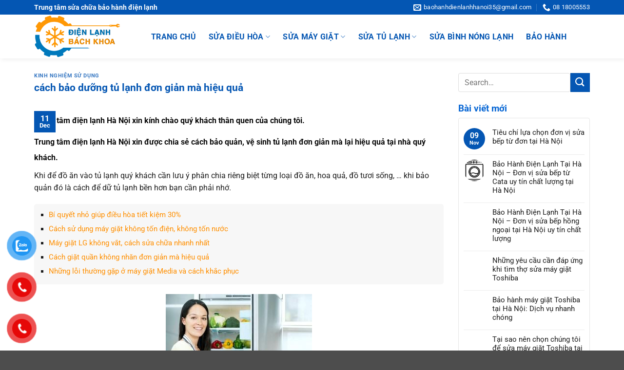

--- FILE ---
content_type: text/html; charset=UTF-8
request_url: https://baohanhdienlanhhanoi.com/cach-bao-duong-tu-lanh-don-gian-ma-hieu-qua-2/
body_size: 29263
content:
<!DOCTYPE html>
<html lang="en-US" prefix="og: https://ogp.me/ns#" class="loading-site no-js">
<head>
	<meta charset="UTF-8" />
	<link rel="profile" href="http://gmpg.org/xfn/11" />
	<link rel="pingback" href="https://baohanhdienlanhhanoi.com/xmlrpc.php" />

	<script src="[data-uri]" defer></script>
<meta name="viewport" content="width=device-width, initial-scale=1" />
<!-- Search Engine Optimization by Rank Math PRO - https://rankmath.com/ -->
<title>cách bảo dưỡng tủ lạnh đơn giản mà hiệu quả - bảo hành điện lạnh</title>
<meta name="description" content="Khi để đồ ăn vào tủ lạnh quý khách cần lưu ý phân chia riêng biệt từng loại đồ ăn, hoa quả, đồ tươi sống, … khi bảo quản đó là cách để dữ tủ lạnh bền hơn bạn"/>
<meta name="robots" content="index, follow, max-snippet:-1, max-video-preview:-1, max-image-preview:large"/>
<link rel="canonical" href="https://baohanhdienlanhhanoi.com/cach-bao-duong-tu-lanh-don-gian-ma-hieu-qua-2/" />
<meta property="og:locale" content="en_US" />
<meta property="og:type" content="article" />
<meta property="og:title" content="cách bảo dưỡng tủ lạnh đơn giản mà hiệu quả - bảo hành điện lạnh" />
<meta property="og:description" content="Khi để đồ ăn vào tủ lạnh quý khách cần lưu ý phân chia riêng biệt từng loại đồ ăn, hoa quả, đồ tươi sống, … khi bảo quản đó là cách để dữ tủ lạnh bền hơn bạn" />
<meta property="og:url" content="https://baohanhdienlanhhanoi.com/cach-bao-duong-tu-lanh-don-gian-ma-hieu-qua-2/" />
<meta property="og:site_name" content="bảo hành điện lạnh" />
<meta property="article:tag" content="bảo dưỡng tủ lạnh" />
<meta property="article:tag" content="bảo dưỡng tủ lạnh tại hà nội" />
<meta property="article:section" content="Kinh nghiệm sử dụng" />
<meta property="og:image" content="http://baohanhdienlanhhanoi.com/wp-content/uploads/2015/12/baohanhtulanh-300x300.jpg" />
<meta property="og:image:alt" content="cách bảo dưỡng tủ lạnh đơn giản mà hiệu quả" />
<meta property="article:published_time" content="2015-12-11T21:22:41+00:00" />
<meta name="twitter:card" content="summary_large_image" />
<meta name="twitter:title" content="cách bảo dưỡng tủ lạnh đơn giản mà hiệu quả - bảo hành điện lạnh" />
<meta name="twitter:description" content="Khi để đồ ăn vào tủ lạnh quý khách cần lưu ý phân chia riêng biệt từng loại đồ ăn, hoa quả, đồ tươi sống, … khi bảo quản đó là cách để dữ tủ lạnh bền hơn bạn" />
<meta name="twitter:image" content="http://baohanhdienlanhhanoi.com/wp-content/uploads/2015/12/baohanhtulanh-300x300.jpg" />
<meta name="twitter:label1" content="Written by" />
<meta name="twitter:data1" content="quản trị viên" />
<meta name="twitter:label2" content="Time to read" />
<meta name="twitter:data2" content="3 minutes" />
<script type="application/ld+json" class="rank-math-schema-pro">{"@context":"https://schema.org","@graph":[{"@type":["Person","Organization"],"@id":"https://baohanhdienlanhhanoi.com/#person","name":"b\u1ea3o h\u00e0nh \u0111i\u1ec7n l\u1ea1nh"},{"@type":"WebSite","@id":"https://baohanhdienlanhhanoi.com/#website","url":"https://baohanhdienlanhhanoi.com","name":"b\u1ea3o h\u00e0nh \u0111i\u1ec7n l\u1ea1nh","publisher":{"@id":"https://baohanhdienlanhhanoi.com/#person"},"inLanguage":"en-US"},{"@type":"WebPage","@id":"https://baohanhdienlanhhanoi.com/cach-bao-duong-tu-lanh-don-gian-ma-hieu-qua-2/#webpage","url":"https://baohanhdienlanhhanoi.com/cach-bao-duong-tu-lanh-don-gian-ma-hieu-qua-2/","name":"c\u00e1ch b\u1ea3o d\u01b0\u1ee1ng t\u1ee7 l\u1ea1nh \u0111\u01a1n gi\u1ea3n m\u00e0 hi\u1ec7u qu\u1ea3 - b\u1ea3o h\u00e0nh \u0111i\u1ec7n l\u1ea1nh","datePublished":"2015-12-11T21:22:41+00:00","dateModified":"2015-12-11T21:22:41+00:00","isPartOf":{"@id":"https://baohanhdienlanhhanoi.com/#website"},"inLanguage":"en-US"},{"@type":"Person","@id":"https://baohanhdienlanhhanoi.com/author/admin/","name":"qu\u1ea3n tr\u1ecb vi\u00ean","url":"https://baohanhdienlanhhanoi.com/author/admin/","image":{"@type":"ImageObject","@id":"https://secure.gravatar.com/avatar/bfdb46dbcc90772ad1f26c14d2cf988ce11ecfe9016e98bfe7493ae602dc40e7?s=96&amp;d=mm&amp;r=g","url":"https://secure.gravatar.com/avatar/bfdb46dbcc90772ad1f26c14d2cf988ce11ecfe9016e98bfe7493ae602dc40e7?s=96&amp;d=mm&amp;r=g","caption":"qu\u1ea3n tr\u1ecb vi\u00ean","inLanguage":"en-US"},"sameAs":["https://baohanhdienlanhhanoi.com"]},{"@type":"BlogPosting","headline":"c\u00e1ch b\u1ea3o d\u01b0\u1ee1ng t\u1ee7 l\u1ea1nh \u0111\u01a1n gi\u1ea3n m\u00e0 hi\u1ec7u qu\u1ea3 - b\u1ea3o h\u00e0nh \u0111i\u1ec7n l\u1ea1nh","datePublished":"2015-12-11T21:22:41+00:00","dateModified":"2015-12-11T21:22:41+00:00","articleSection":"Kinh nghi\u1ec7m s\u1eed d\u1ee5ng","author":{"@id":"https://baohanhdienlanhhanoi.com/author/admin/","name":"qu\u1ea3n tr\u1ecb vi\u00ean"},"publisher":{"@id":"https://baohanhdienlanhhanoi.com/#person"},"description":"Khi \u0111\u1ec3 \u0111\u1ed3 \u0103n v\u00e0o t\u1ee7 l\u1ea1nh qu\u00fd kh\u00e1ch c\u1ea7n l\u01b0u \u00fd ph\u00e2n chia ri\u00eang bi\u1ec7t t\u1eebng lo\u1ea1i \u0111\u1ed3 \u0103n, hoa qu\u1ea3, \u0111\u1ed3 t\u01b0\u01a1i s\u1ed1ng, \u2026 khi b\u1ea3o qu\u1ea3n \u0111\u00f3 l\u00e0 c\u00e1ch \u0111\u1ec3 d\u1eef t\u1ee7 l\u1ea1nh b\u1ec1n h\u01a1n b\u1ea1n","name":"c\u00e1ch b\u1ea3o d\u01b0\u1ee1ng t\u1ee7 l\u1ea1nh \u0111\u01a1n gi\u1ea3n m\u00e0 hi\u1ec7u qu\u1ea3 - b\u1ea3o h\u00e0nh \u0111i\u1ec7n l\u1ea1nh","@id":"https://baohanhdienlanhhanoi.com/cach-bao-duong-tu-lanh-don-gian-ma-hieu-qua-2/#richSnippet","isPartOf":{"@id":"https://baohanhdienlanhhanoi.com/cach-bao-duong-tu-lanh-don-gian-ma-hieu-qua-2/#webpage"},"inLanguage":"en-US","mainEntityOfPage":{"@id":"https://baohanhdienlanhhanoi.com/cach-bao-duong-tu-lanh-don-gian-ma-hieu-qua-2/#webpage"}}]}</script>
<!-- /Rank Math WordPress SEO plugin -->

<link rel='dns-prefetch' href='//use.fontawesome.com' />
<link rel='prefetch' href='https://baohanhdienlanhhanoi.com/wp-content/themes/flatsome/assets/js/flatsome.js?ver=22889b626eb7ec03b5a4' />
<link rel='prefetch' href='https://baohanhdienlanhhanoi.com/wp-content/themes/flatsome/assets/js/chunk.slider.js?ver=3.20.1' />
<link rel='prefetch' href='https://baohanhdienlanhhanoi.com/wp-content/themes/flatsome/assets/js/chunk.popups.js?ver=3.20.1' />
<link rel='prefetch' href='https://baohanhdienlanhhanoi.com/wp-content/themes/flatsome/assets/js/chunk.tooltips.js?ver=3.20.1' />
<link rel="alternate" type="application/rss+xml" title="bảo hành điện lạnh &raquo; Feed" href="https://baohanhdienlanhhanoi.com/feed/" />
<link rel="alternate" type="application/rss+xml" title="bảo hành điện lạnh &raquo; Comments Feed" href="https://baohanhdienlanhhanoi.com/comments/feed/" />
<link rel="alternate" type="application/rss+xml" title="bảo hành điện lạnh &raquo; cách bảo dưỡng tủ lạnh đơn giản mà hiệu quả Comments Feed" href="https://baohanhdienlanhhanoi.com/cach-bao-duong-tu-lanh-don-gian-ma-hieu-qua-2/feed/" />
<link rel="alternate" title="oEmbed (JSON)" type="application/json+oembed" href="https://baohanhdienlanhhanoi.com/wp-json/oembed/1.0/embed?url=https%3A%2F%2Fbaohanhdienlanhhanoi.com%2Fcach-bao-duong-tu-lanh-don-gian-ma-hieu-qua-2%2F" />
<link rel="alternate" title="oEmbed (XML)" type="text/xml+oembed" href="https://baohanhdienlanhhanoi.com/wp-json/oembed/1.0/embed?url=https%3A%2F%2Fbaohanhdienlanhhanoi.com%2Fcach-bao-duong-tu-lanh-don-gian-ma-hieu-qua-2%2F&#038;format=xml" />
<style id='wp-img-auto-sizes-contain-inline-css' type='text/css'>
img:is([sizes=auto i],[sizes^="auto," i]){contain-intrinsic-size:3000px 1500px}
/*# sourceURL=wp-img-auto-sizes-contain-inline-css */
</style>

<style id='wp-block-library-inline-css' type='text/css'>
:root{--wp-block-synced-color:#7a00df;--wp-block-synced-color--rgb:122,0,223;--wp-bound-block-color:var(--wp-block-synced-color);--wp-editor-canvas-background:#ddd;--wp-admin-theme-color:#007cba;--wp-admin-theme-color--rgb:0,124,186;--wp-admin-theme-color-darker-10:#006ba1;--wp-admin-theme-color-darker-10--rgb:0,107,160.5;--wp-admin-theme-color-darker-20:#005a87;--wp-admin-theme-color-darker-20--rgb:0,90,135;--wp-admin-border-width-focus:2px}@media (min-resolution:192dpi){:root{--wp-admin-border-width-focus:1.5px}}.wp-element-button{cursor:pointer}:root .has-very-light-gray-background-color{background-color:#eee}:root .has-very-dark-gray-background-color{background-color:#313131}:root .has-very-light-gray-color{color:#eee}:root .has-very-dark-gray-color{color:#313131}:root .has-vivid-green-cyan-to-vivid-cyan-blue-gradient-background{background:linear-gradient(135deg,#00d084,#0693e3)}:root .has-purple-crush-gradient-background{background:linear-gradient(135deg,#34e2e4,#4721fb 50%,#ab1dfe)}:root .has-hazy-dawn-gradient-background{background:linear-gradient(135deg,#faaca8,#dad0ec)}:root .has-subdued-olive-gradient-background{background:linear-gradient(135deg,#fafae1,#67a671)}:root .has-atomic-cream-gradient-background{background:linear-gradient(135deg,#fdd79a,#004a59)}:root .has-nightshade-gradient-background{background:linear-gradient(135deg,#330968,#31cdcf)}:root .has-midnight-gradient-background{background:linear-gradient(135deg,#020381,#2874fc)}:root{--wp--preset--font-size--normal:16px;--wp--preset--font-size--huge:42px}.has-regular-font-size{font-size:1em}.has-larger-font-size{font-size:2.625em}.has-normal-font-size{font-size:var(--wp--preset--font-size--normal)}.has-huge-font-size{font-size:var(--wp--preset--font-size--huge)}.has-text-align-center{text-align:center}.has-text-align-left{text-align:left}.has-text-align-right{text-align:right}.has-fit-text{white-space:nowrap!important}#end-resizable-editor-section{display:none}.aligncenter{clear:both}.items-justified-left{justify-content:flex-start}.items-justified-center{justify-content:center}.items-justified-right{justify-content:flex-end}.items-justified-space-between{justify-content:space-between}.screen-reader-text{border:0;clip-path:inset(50%);height:1px;margin:-1px;overflow:hidden;padding:0;position:absolute;width:1px;word-wrap:normal!important}.screen-reader-text:focus{background-color:#ddd;clip-path:none;color:#444;display:block;font-size:1em;height:auto;left:5px;line-height:normal;padding:15px 23px 14px;text-decoration:none;top:5px;width:auto;z-index:100000}html :where(.has-border-color){border-style:solid}html :where([style*=border-top-color]){border-top-style:solid}html :where([style*=border-right-color]){border-right-style:solid}html :where([style*=border-bottom-color]){border-bottom-style:solid}html :where([style*=border-left-color]){border-left-style:solid}html :where([style*=border-width]){border-style:solid}html :where([style*=border-top-width]){border-top-style:solid}html :where([style*=border-right-width]){border-right-style:solid}html :where([style*=border-bottom-width]){border-bottom-style:solid}html :where([style*=border-left-width]){border-left-style:solid}html :where(img[class*=wp-image-]){height:auto;max-width:100%}:where(figure){margin:0 0 1em}html :where(.is-position-sticky){--wp-admin--admin-bar--position-offset:var(--wp-admin--admin-bar--height,0px)}@media screen and (max-width:600px){html :where(.is-position-sticky){--wp-admin--admin-bar--position-offset:0px}}

/*# sourceURL=wp-block-library-inline-css */
</style><style id='global-styles-inline-css' type='text/css'>
:root{--wp--preset--aspect-ratio--square: 1;--wp--preset--aspect-ratio--4-3: 4/3;--wp--preset--aspect-ratio--3-4: 3/4;--wp--preset--aspect-ratio--3-2: 3/2;--wp--preset--aspect-ratio--2-3: 2/3;--wp--preset--aspect-ratio--16-9: 16/9;--wp--preset--aspect-ratio--9-16: 9/16;--wp--preset--color--black: #000000;--wp--preset--color--cyan-bluish-gray: #abb8c3;--wp--preset--color--white: #ffffff;--wp--preset--color--pale-pink: #f78da7;--wp--preset--color--vivid-red: #cf2e2e;--wp--preset--color--luminous-vivid-orange: #ff6900;--wp--preset--color--luminous-vivid-amber: #fcb900;--wp--preset--color--light-green-cyan: #7bdcb5;--wp--preset--color--vivid-green-cyan: #00d084;--wp--preset--color--pale-cyan-blue: #8ed1fc;--wp--preset--color--vivid-cyan-blue: #0693e3;--wp--preset--color--vivid-purple: #9b51e0;--wp--preset--color--primary: #0456b3;--wp--preset--color--secondary: #0456b3;--wp--preset--color--success: #0456b3;--wp--preset--color--alert: #e60909;--wp--preset--gradient--vivid-cyan-blue-to-vivid-purple: linear-gradient(135deg,rgb(6,147,227) 0%,rgb(155,81,224) 100%);--wp--preset--gradient--light-green-cyan-to-vivid-green-cyan: linear-gradient(135deg,rgb(122,220,180) 0%,rgb(0,208,130) 100%);--wp--preset--gradient--luminous-vivid-amber-to-luminous-vivid-orange: linear-gradient(135deg,rgb(252,185,0) 0%,rgb(255,105,0) 100%);--wp--preset--gradient--luminous-vivid-orange-to-vivid-red: linear-gradient(135deg,rgb(255,105,0) 0%,rgb(207,46,46) 100%);--wp--preset--gradient--very-light-gray-to-cyan-bluish-gray: linear-gradient(135deg,rgb(238,238,238) 0%,rgb(169,184,195) 100%);--wp--preset--gradient--cool-to-warm-spectrum: linear-gradient(135deg,rgb(74,234,220) 0%,rgb(151,120,209) 20%,rgb(207,42,186) 40%,rgb(238,44,130) 60%,rgb(251,105,98) 80%,rgb(254,248,76) 100%);--wp--preset--gradient--blush-light-purple: linear-gradient(135deg,rgb(255,206,236) 0%,rgb(152,150,240) 100%);--wp--preset--gradient--blush-bordeaux: linear-gradient(135deg,rgb(254,205,165) 0%,rgb(254,45,45) 50%,rgb(107,0,62) 100%);--wp--preset--gradient--luminous-dusk: linear-gradient(135deg,rgb(255,203,112) 0%,rgb(199,81,192) 50%,rgb(65,88,208) 100%);--wp--preset--gradient--pale-ocean: linear-gradient(135deg,rgb(255,245,203) 0%,rgb(182,227,212) 50%,rgb(51,167,181) 100%);--wp--preset--gradient--electric-grass: linear-gradient(135deg,rgb(202,248,128) 0%,rgb(113,206,126) 100%);--wp--preset--gradient--midnight: linear-gradient(135deg,rgb(2,3,129) 0%,rgb(40,116,252) 100%);--wp--preset--font-size--small: 13px;--wp--preset--font-size--medium: 20px;--wp--preset--font-size--large: 36px;--wp--preset--font-size--x-large: 42px;--wp--preset--spacing--20: 0.44rem;--wp--preset--spacing--30: 0.67rem;--wp--preset--spacing--40: 1rem;--wp--preset--spacing--50: 1.5rem;--wp--preset--spacing--60: 2.25rem;--wp--preset--spacing--70: 3.38rem;--wp--preset--spacing--80: 5.06rem;--wp--preset--shadow--natural: 6px 6px 9px rgba(0, 0, 0, 0.2);--wp--preset--shadow--deep: 12px 12px 50px rgba(0, 0, 0, 0.4);--wp--preset--shadow--sharp: 6px 6px 0px rgba(0, 0, 0, 0.2);--wp--preset--shadow--outlined: 6px 6px 0px -3px rgb(255, 255, 255), 6px 6px rgb(0, 0, 0);--wp--preset--shadow--crisp: 6px 6px 0px rgb(0, 0, 0);}:where(body) { margin: 0; }.wp-site-blocks > .alignleft { float: left; margin-right: 2em; }.wp-site-blocks > .alignright { float: right; margin-left: 2em; }.wp-site-blocks > .aligncenter { justify-content: center; margin-left: auto; margin-right: auto; }:where(.is-layout-flex){gap: 0.5em;}:where(.is-layout-grid){gap: 0.5em;}.is-layout-flow > .alignleft{float: left;margin-inline-start: 0;margin-inline-end: 2em;}.is-layout-flow > .alignright{float: right;margin-inline-start: 2em;margin-inline-end: 0;}.is-layout-flow > .aligncenter{margin-left: auto !important;margin-right: auto !important;}.is-layout-constrained > .alignleft{float: left;margin-inline-start: 0;margin-inline-end: 2em;}.is-layout-constrained > .alignright{float: right;margin-inline-start: 2em;margin-inline-end: 0;}.is-layout-constrained > .aligncenter{margin-left: auto !important;margin-right: auto !important;}.is-layout-constrained > :where(:not(.alignleft):not(.alignright):not(.alignfull)){margin-left: auto !important;margin-right: auto !important;}body .is-layout-flex{display: flex;}.is-layout-flex{flex-wrap: wrap;align-items: center;}.is-layout-flex > :is(*, div){margin: 0;}body .is-layout-grid{display: grid;}.is-layout-grid > :is(*, div){margin: 0;}body{padding-top: 0px;padding-right: 0px;padding-bottom: 0px;padding-left: 0px;}a:where(:not(.wp-element-button)){text-decoration: none;}:root :where(.wp-element-button, .wp-block-button__link){background-color: #32373c;border-width: 0;color: #fff;font-family: inherit;font-size: inherit;font-style: inherit;font-weight: inherit;letter-spacing: inherit;line-height: inherit;padding-top: calc(0.667em + 2px);padding-right: calc(1.333em + 2px);padding-bottom: calc(0.667em + 2px);padding-left: calc(1.333em + 2px);text-decoration: none;text-transform: inherit;}.has-black-color{color: var(--wp--preset--color--black) !important;}.has-cyan-bluish-gray-color{color: var(--wp--preset--color--cyan-bluish-gray) !important;}.has-white-color{color: var(--wp--preset--color--white) !important;}.has-pale-pink-color{color: var(--wp--preset--color--pale-pink) !important;}.has-vivid-red-color{color: var(--wp--preset--color--vivid-red) !important;}.has-luminous-vivid-orange-color{color: var(--wp--preset--color--luminous-vivid-orange) !important;}.has-luminous-vivid-amber-color{color: var(--wp--preset--color--luminous-vivid-amber) !important;}.has-light-green-cyan-color{color: var(--wp--preset--color--light-green-cyan) !important;}.has-vivid-green-cyan-color{color: var(--wp--preset--color--vivid-green-cyan) !important;}.has-pale-cyan-blue-color{color: var(--wp--preset--color--pale-cyan-blue) !important;}.has-vivid-cyan-blue-color{color: var(--wp--preset--color--vivid-cyan-blue) !important;}.has-vivid-purple-color{color: var(--wp--preset--color--vivid-purple) !important;}.has-primary-color{color: var(--wp--preset--color--primary) !important;}.has-secondary-color{color: var(--wp--preset--color--secondary) !important;}.has-success-color{color: var(--wp--preset--color--success) !important;}.has-alert-color{color: var(--wp--preset--color--alert) !important;}.has-black-background-color{background-color: var(--wp--preset--color--black) !important;}.has-cyan-bluish-gray-background-color{background-color: var(--wp--preset--color--cyan-bluish-gray) !important;}.has-white-background-color{background-color: var(--wp--preset--color--white) !important;}.has-pale-pink-background-color{background-color: var(--wp--preset--color--pale-pink) !important;}.has-vivid-red-background-color{background-color: var(--wp--preset--color--vivid-red) !important;}.has-luminous-vivid-orange-background-color{background-color: var(--wp--preset--color--luminous-vivid-orange) !important;}.has-luminous-vivid-amber-background-color{background-color: var(--wp--preset--color--luminous-vivid-amber) !important;}.has-light-green-cyan-background-color{background-color: var(--wp--preset--color--light-green-cyan) !important;}.has-vivid-green-cyan-background-color{background-color: var(--wp--preset--color--vivid-green-cyan) !important;}.has-pale-cyan-blue-background-color{background-color: var(--wp--preset--color--pale-cyan-blue) !important;}.has-vivid-cyan-blue-background-color{background-color: var(--wp--preset--color--vivid-cyan-blue) !important;}.has-vivid-purple-background-color{background-color: var(--wp--preset--color--vivid-purple) !important;}.has-primary-background-color{background-color: var(--wp--preset--color--primary) !important;}.has-secondary-background-color{background-color: var(--wp--preset--color--secondary) !important;}.has-success-background-color{background-color: var(--wp--preset--color--success) !important;}.has-alert-background-color{background-color: var(--wp--preset--color--alert) !important;}.has-black-border-color{border-color: var(--wp--preset--color--black) !important;}.has-cyan-bluish-gray-border-color{border-color: var(--wp--preset--color--cyan-bluish-gray) !important;}.has-white-border-color{border-color: var(--wp--preset--color--white) !important;}.has-pale-pink-border-color{border-color: var(--wp--preset--color--pale-pink) !important;}.has-vivid-red-border-color{border-color: var(--wp--preset--color--vivid-red) !important;}.has-luminous-vivid-orange-border-color{border-color: var(--wp--preset--color--luminous-vivid-orange) !important;}.has-luminous-vivid-amber-border-color{border-color: var(--wp--preset--color--luminous-vivid-amber) !important;}.has-light-green-cyan-border-color{border-color: var(--wp--preset--color--light-green-cyan) !important;}.has-vivid-green-cyan-border-color{border-color: var(--wp--preset--color--vivid-green-cyan) !important;}.has-pale-cyan-blue-border-color{border-color: var(--wp--preset--color--pale-cyan-blue) !important;}.has-vivid-cyan-blue-border-color{border-color: var(--wp--preset--color--vivid-cyan-blue) !important;}.has-vivid-purple-border-color{border-color: var(--wp--preset--color--vivid-purple) !important;}.has-primary-border-color{border-color: var(--wp--preset--color--primary) !important;}.has-secondary-border-color{border-color: var(--wp--preset--color--secondary) !important;}.has-success-border-color{border-color: var(--wp--preset--color--success) !important;}.has-alert-border-color{border-color: var(--wp--preset--color--alert) !important;}.has-vivid-cyan-blue-to-vivid-purple-gradient-background{background: var(--wp--preset--gradient--vivid-cyan-blue-to-vivid-purple) !important;}.has-light-green-cyan-to-vivid-green-cyan-gradient-background{background: var(--wp--preset--gradient--light-green-cyan-to-vivid-green-cyan) !important;}.has-luminous-vivid-amber-to-luminous-vivid-orange-gradient-background{background: var(--wp--preset--gradient--luminous-vivid-amber-to-luminous-vivid-orange) !important;}.has-luminous-vivid-orange-to-vivid-red-gradient-background{background: var(--wp--preset--gradient--luminous-vivid-orange-to-vivid-red) !important;}.has-very-light-gray-to-cyan-bluish-gray-gradient-background{background: var(--wp--preset--gradient--very-light-gray-to-cyan-bluish-gray) !important;}.has-cool-to-warm-spectrum-gradient-background{background: var(--wp--preset--gradient--cool-to-warm-spectrum) !important;}.has-blush-light-purple-gradient-background{background: var(--wp--preset--gradient--blush-light-purple) !important;}.has-blush-bordeaux-gradient-background{background: var(--wp--preset--gradient--blush-bordeaux) !important;}.has-luminous-dusk-gradient-background{background: var(--wp--preset--gradient--luminous-dusk) !important;}.has-pale-ocean-gradient-background{background: var(--wp--preset--gradient--pale-ocean) !important;}.has-electric-grass-gradient-background{background: var(--wp--preset--gradient--electric-grass) !important;}.has-midnight-gradient-background{background: var(--wp--preset--gradient--midnight) !important;}.has-small-font-size{font-size: var(--wp--preset--font-size--small) !important;}.has-medium-font-size{font-size: var(--wp--preset--font-size--medium) !important;}.has-large-font-size{font-size: var(--wp--preset--font-size--large) !important;}.has-x-large-font-size{font-size: var(--wp--preset--font-size--x-large) !important;}
/*# sourceURL=global-styles-inline-css */
</style>

<style id='font-awesome-svg-styles-default-inline-css' type='text/css'>
.svg-inline--fa {
  display: inline-block;
  height: 1em;
  overflow: visible;
  vertical-align: -.125em;
}
/*# sourceURL=font-awesome-svg-styles-default-inline-css */
</style>
<link rel='stylesheet' id='font-awesome-svg-styles-css' href='https://baohanhdienlanhhanoi.com/wp-content/uploads/font-awesome/v6.5.1/css/svg-with-js.css' type='text/css' media='all' />
<style id='font-awesome-svg-styles-inline-css' type='text/css'>
   .wp-block-font-awesome-icon svg::before,
   .wp-rich-text-font-awesome-icon svg::before {content: unset;}
/*# sourceURL=font-awesome-svg-styles-inline-css */
</style>
<link rel='stylesheet' id='related-posts-by-taxonomy-css' href='https://baohanhdienlanhhanoi.com/wp-content/plugins/related-posts-by-taxonomy/includes/assets/css/styles.css?ver=6.9' type='text/css' media='all' />
<link rel='stylesheet' id='pzf-style-css' href='https://baohanhdienlanhhanoi.com/wp-content/plugins/button-contact-vr/legacy/css/style.css?ver=1' type='text/css' media='all' />
<link rel='stylesheet' id='font-awesome-official-css' href='https://use.fontawesome.com/releases/v6.5.1/css/all.css' type='text/css' media='all' integrity="sha384-t1nt8BQoYMLFN5p42tRAtuAAFQaCQODekUVeKKZrEnEyp4H2R0RHFz0KWpmj7i8g" crossorigin="anonymous" />
<link rel='stylesheet' id='flatsome-main-css' href='https://baohanhdienlanhhanoi.com/wp-content/themes/flatsome/assets/css/flatsome.css?ver=3.20.1' type='text/css' media='all' />
<style id='flatsome-main-inline-css' type='text/css'>
@font-face {
				font-family: "fl-icons";
				font-display: block;
				src: url(https://baohanhdienlanhhanoi.com/wp-content/themes/flatsome/assets/css/icons/fl-icons.eot?v=3.20.1);
				src:
					url(https://baohanhdienlanhhanoi.com/wp-content/themes/flatsome/assets/css/icons/fl-icons.eot#iefix?v=3.20.1) format("embedded-opentype"),
					url(https://baohanhdienlanhhanoi.com/wp-content/themes/flatsome/assets/css/icons/fl-icons.woff2?v=3.20.1) format("woff2"),
					url(https://baohanhdienlanhhanoi.com/wp-content/themes/flatsome/assets/css/icons/fl-icons.ttf?v=3.20.1) format("truetype"),
					url(https://baohanhdienlanhhanoi.com/wp-content/themes/flatsome/assets/css/icons/fl-icons.woff?v=3.20.1) format("woff"),
					url(https://baohanhdienlanhhanoi.com/wp-content/themes/flatsome/assets/css/icons/fl-icons.svg?v=3.20.1#fl-icons) format("svg");
			}
/*# sourceURL=flatsome-main-inline-css */
</style>
<link rel='stylesheet' id='flatsome-style-css' href='https://baohanhdienlanhhanoi.com/wp-content/themes/flatsome-child/style.css?ver=3.0' type='text/css' media='all' />
<link rel='stylesheet' id='font-awesome-official-v4shim-css' href='https://use.fontawesome.com/releases/v6.5.1/css/v4-shims.css' type='text/css' media='all' integrity="sha384-5Jfdy0XO8+vjCRofsSnGmxGSYjLfsjjTOABKxVr8BkfvlaAm14bIJc7Jcjfq/xQI" crossorigin="anonymous" />
<script type="text/javascript" src="https://baohanhdienlanhhanoi.com/wp-includes/js/jquery/jquery.min.js?ver=3.7.1" id="jquery-core-js"></script>
<script type="text/javascript" src="https://baohanhdienlanhhanoi.com/wp-includes/js/jquery/jquery-migrate.min.js?ver=3.4.1" id="jquery-migrate-js" defer data-deferred="1"></script>
<link rel="https://api.w.org/" href="https://baohanhdienlanhhanoi.com/wp-json/" /><link rel="alternate" title="JSON" type="application/json" href="https://baohanhdienlanhhanoi.com/wp-json/wp/v2/posts/1108" /><link rel="EditURI" type="application/rsd+xml" title="RSD" href="https://baohanhdienlanhhanoi.com/xmlrpc.php?rsd" />
<meta name="generator" content="WordPress 6.9" />
<link rel='shortlink' href='https://baohanhdienlanhhanoi.com/?p=1108' />
<link rel="icon" href="https://baohanhdienlanhhanoi.com/wp-content/uploads/2024/01/cropped-Logo-BK-32x32.png" sizes="32x32" />
<link rel="icon" href="https://baohanhdienlanhhanoi.com/wp-content/uploads/2024/01/cropped-Logo-BK-192x192.png" sizes="192x192" />
<link rel="apple-touch-icon" href="https://baohanhdienlanhhanoi.com/wp-content/uploads/2024/01/cropped-Logo-BK-180x180.png" />
<meta name="msapplication-TileImage" content="https://baohanhdienlanhhanoi.com/wp-content/uploads/2024/01/cropped-Logo-BK-270x270.png" />
<style id="custom-css" type="text/css">:root {--primary-color: #0456b3;--fs-color-primary: #0456b3;--fs-color-secondary: #0456b3;--fs-color-success: #0456b3;--fs-color-alert: #e60909;--fs-color-base: #1e1e1e;--fs-experimental-link-color: #0456b3;--fs-experimental-link-color-hover: #1267c8;}.tooltipster-base {--tooltip-color: #fff;--tooltip-bg-color: #000;}.off-canvas-right .mfp-content, .off-canvas-left .mfp-content {--drawer-width: 300px;}.container-width, .full-width .ubermenu-nav, .container, .row{max-width: 1170px}.row.row-collapse{max-width: 1140px}.row.row-small{max-width: 1162.5px}.row.row-large{max-width: 1200px}.header-main{height: 90px}#logo img{max-height: 90px}#logo{width:200px;}.header-bottom{min-height: 55px}.header-top{min-height: 30px}.transparent .header-main{height: 90px}.transparent #logo img{max-height: 90px}.has-transparent + .page-title:first-of-type,.has-transparent + #main > .page-title,.has-transparent + #main > div > .page-title,.has-transparent + #main .page-header-wrapper:first-of-type .page-title{padding-top: 120px;}.header.show-on-scroll,.stuck .header-main{height:70px!important}.stuck #logo img{max-height: 70px!important}.header-bottom {background-color: #f1f1f1}@media (max-width: 549px) {.header-main{height: 70px}#logo img{max-height: 70px}}.header-top{background-color:#0456b3!important;}h1,h2,h3,h4,h5,h6,.heading-font{color: #0a0a0a;}@media screen and (max-width: 549px){body{font-size: 108%;}}body{font-family: Roboto, sans-serif;}body {font-weight: 400;font-style: normal;}.nav > li > a {font-family: Roboto, sans-serif;}.mobile-sidebar-levels-2 .nav > li > ul > li > a {font-family: Roboto, sans-serif;}.nav > li > a,.mobile-sidebar-levels-2 .nav > li > ul > li > a {font-weight: 700;font-style: normal;}h1,h2,h3,h4,h5,h6,.heading-font, .off-canvas-center .nav-sidebar.nav-vertical > li > a{font-family: Roboto, sans-serif;}h1,h2,h3,h4,h5,h6,.heading-font,.banner h1,.banner h2 {font-weight: 700;font-style: normal;}.alt-font{font-family: "Dancing Script", sans-serif;}.alt-font {font-weight: 400!important;font-style: normal!important;}.header:not(.transparent) .header-nav-main.nav > li > a {color: #0456b3;}.header:not(.transparent) .header-nav-main.nav > li > a:hover,.header:not(.transparent) .header-nav-main.nav > li.active > a,.header:not(.transparent) .header-nav-main.nav > li.current > a,.header:not(.transparent) .header-nav-main.nav > li > a.active,.header:not(.transparent) .header-nav-main.nav > li > a.current{color: #ffffff;}.header-nav-main.nav-line-bottom > li > a:before,.header-nav-main.nav-line-grow > li > a:before,.header-nav-main.nav-line > li > a:before,.header-nav-main.nav-box > li > a:hover,.header-nav-main.nav-box > li.active > a,.header-nav-main.nav-pills > li > a:hover,.header-nav-main.nav-pills > li.active > a{color:#FFF!important;background-color: #ffffff;}.widget:where(:not(.widget_shopping_cart)) a{color: #ffffff;}.widget:where(:not(.widget_shopping_cart)) a:hover{color: #000000;}.widget .tagcloud a:hover{border-color: #000000; background-color: #000000;}.nav-vertical-fly-out > li + li {border-top-width: 1px; border-top-style: solid;}/* Custom CSS */.w2steam a{color: #FF4D00;}.w2steam {padding-left: 5px;margin-left: 5px;border-left: 1px solid rgba(255,255,255,0.5);}#header-contact li a{text-transform:none; font-size:13px;color: #fff;}.nav>li.html{font-size:13px !important; color:rgba(102,102,102,0.85)}body{word-break: break-word}.header-main .nav > li > a {font-size:16px;}.form-lien-he .row-form .right{padding-left:7px; width:50%; display:inline-block}.form-lien-he .row-form .left{padding-right:7px; width:49%; display:inline-block}.form-lien-he .row-form{display:inline-block; width:100%;clear:both}.form-lien-he{box-shadow: 2px 2px 10px #d6d6d6;padding: 20px;}.page-right-sidebar .large-9, .blog-single .large-9, .blog-archive .large-9{border-right:0}.page-right-sidebar .large-3, .blog-single .large-3, .blog-archive .large-3{border-left:0; padding-left:0}.header-main {box-shadow: 2px 2px 10px #00000012;}.nav-dropdown{border: 0px solid #ddd; padding: 0;}.nav-dropdown>li>a {border-bottom: 1px solid #ececec;color: #4c4c4c;}.button span{font-weight:normal}.gioi-thieu-section .icon-box{border: 1px solid #0094eb;padding: 20px 10px;border-radius: 10px;margin-bottom: 20px;background: #0094eb08;}.tieu-chi-section .icon-box .icon-box-text{padding:0 10px}.tieu-chi-section .cot1{padding: 0 15.8px 0px;}.keu-goi-hanh-dong-section .cot8 p{margin-bottom:12px}.keu-goi-hanh-dong-section h3{margin-bottom:3px; padding-top:13px}.con-so-an-tuong-section .col{padding-bottom:0}.tieu-chi-section .col.large-12{padding-bottom:5px}.section-title{margin-bottom:5px}.box-blog-post .is-divider{display:none}.list-post .post-item .post-title:hover{color:#27a34e}.con-so-an-tuong-section img{border-radius:6px}.list-post .post-item .post-title{margin-bottom:10px; font-size:15px}.tin-tuc-section .col{padding-bottom:0}.dac-diem-section .col, .dac-diem-section{padding-bottom:0 !important}.section-title-container {margin-bottom: 0;}.section-title b{background:#ffffff00}.tieu-chi-section .cot1 .col-inner{box-shadow: 2px 2px 20px #0000000d;background: white;padding: 0 0 20px;}.tieu-chi-section .icon-box .icon-box-img{margin: 0 auto 5px !important;}.tieu-chi-section .icon-box-img img{padding-top:0; border: 3px solid white;border-radius: 99%;}.tieu-chi-section .icon-box{margin-top:-65px}.keu-goi-hanh-dong-section .col{padding-bottom:0}.keu-goi-hanh-dong-section .row-icon .icon-box-img {margin: 0 auto 4px;}.gioi-thieu-section .col.large-12, .gioi-thieu-section .col.medium-4{padding-bottom:0}.keu-goi-hanh-dong-section .row-icon .col{padding: 0 2.8px 0;}.gioi-thieu-section .cot1{padding: 0 20px 0px;}.absolute-footer{font-size:13px}.footer-secondary {padding: 0;}input[type='email'], input[type='search'], input[type='number'], input[type='url'], input[type='tel'], input[type='text'], textarea, input[type='submit']{border-radius:4px; box-shadow:none}#breadcrumbs {text-align: left;margin-bottom: 10px;font-size: 14px;padding: 0;}.meta-related ul {background: #f7f7f7;padding: 10px;border-radius: 5px;}.meta-related ul li {list-style: square;font-size: 15px;margin-bottom: 5px;}.meta-related ul li a {color: #ff8f00;text-transform: none;}.meta-related ul li a:hover {color: #61a63c;}.blog-single .blog-share {text-align: left!important;}footer.entry-meta {font-size: .8em;border-top: 1px solid #ececec;border-bottom: 2px solid #ececec;padding: .5em 0 .6em;}.blog-single .danh-muc, .blog-single .the-tim-kiem {font-size: 15px;}.bai-viet-lien-quan h2 {margin-top:20px;font-weight: 700;font-size: 20px;color: #61a63c;}.bai-viet-lien-quan ul {margin-bottom: 0;display: inline-block;width: 100%;}.bai-viet-lien-quan ul li {list-style: none;width: 33.33%;float: left;padding-left: 7px;padding-right: 7px;}.thong-tin-tac-gia {background: #f3ffe9;padding: 15px;border-radius: 5px;display: inline-block;width: 100%;clear: both;border: 1px dashed #61a63c;}.thong-tin-tac-gia .left {width: 15%;float: left;display: inline-block;}.thong-tin-tac-gia .right {padding-left: 15px;width: 85%;float: right;display: inline-block;text-align: left;}.thong-tin-tac-gia h4 {margin-bottom: 4px;font-size: 19px;font-weight: bold;color: #23a848;}.header-main .nav > li > a:hover{color:#2b9c4e}.bai-viet-lien-quan ul li h3 {height: 45px;overflow: hidden;font-size: 15px;font-weight: bold;color: #000;margin-top: 7px;line-height: 21px;}.bai-viet-lien-quan img{border-radius:5px;} .bai-viet-lien-quan ul li h3:hover{color:#28a345}.entry-content {padding-top: 0;padding-bottom: 0;}.is-divider, .blog-single .entry-header .entry-meta{display:none}.ngay-cap-nhat, .thu-muc-bv {margin-right: 10px;}.blog-single .thong-tin-them {font-size: 14px;display: block;border-bottom: 1px solid #ececec;padding-bottom: 10px;}.blog-single h1.entry-title{letter-spacing: 0;font-size: 21px;color:#0456b3;}.recent-blog-posts-li a:hover{color:#0456b3}.recent-blog-posts-li a {font-size: 15px;color: #1d1d1d;}.blog-archive .archive-page-header .page-title {text-align: left;text-transform: none;letter-spacing: 0;font-size: 22px;font-weight: bold;color: #61a63c;}.blog-archive .post-item .post-title {font-size: 18px;font-weight: bold;margin-bottom: 14px;color: #0456b3;}.blog-archive .post-item {padding-bottom: 10px;}.blog-archive .post-item a:hover {color: #000;}.archive-page-header .large-12 {padding-bottom: 10px;}.blog-archive .post-item .box-image .image-cover {border-radius: 5px;}.blog-archive .large-9 .badge {display: none;}.blog-archive .post-item:hover .post-title {color: #ff8300;}.blog-archive .taxonomy-description p{margin-bottom: 10px;}.blog-archive .taxonomy-description {text-align: left;font-size: 15px;}span.widget-title {display: block;margin-bottom: 10px;font-size: 19px;font-weight: bold;text-transform: none;letter-spacing: 0;color: #0766d4;}.recent-blog-posts-li .badge .badge-inner {border-radius: 99%;}.widget ul {border-radius: 4px;margin: 0;border: 1px solid #e5e5e5;padding: 10px;}.list-post .post-item .from_the_blog_excerpt{height: 42px;overflow: hidden;}a.back-to-top{background:#21a342 !important; border: none !important; color:white}/* css by zidan */.gioi-thieu-section .icon-box-img img{height: 78px;object-fit: contain;}.ct_about .col-inner{background: url(/wp-content/uploads/2020/02/get_in_touch.png) #1668c6;background-repeat: no-repeat;background-position: right bottom;color: #fff;padding: 25px 20px 25px 30px;}.ct_about h3{color: #fff;}.ct_about ul{list-style-type: none;line-height: normal;}.ct_about ul li {margin: 0;list-style: none;position: relative;padding: 13px 0 13px 30px;word-wrap: break-word;}.ct_about ul li .icon {position: absolute;left: 0;top: 5px;display: block;color: #fff;width: 30px;height: 30px;line-height: 30px;font-size: 23px;text-align: center;}.ct_about ul li a{color: #fff;}.dac-diem-section .icon{text-align: center;font-size: 60px;color: #186bca;}ul{list-style-type:none;}.page-right-sidebar{padding-top: 0;}.page-right-sidebar .brc{margin-bottom: 30px;}.page-right-sidebar .section-title-normal span{font-size: 26px;}.page-right-sidebar h2{color: #f00;text-transform: uppercase;}.page-right-sidebar h3{color: #0456b3;text-transform: uppercase;}.page-right-sidebar h4{color: #0456b3;text-transform: capitalize;}.page-right-sidebar .page-inner ul li:before{content: "\f058";font-family: "Font Awesome 5 Free";margin-right: 10px;color: #00b9eb;}.brc img {width: 100%;}.header-main .nav > li {margin:0 3px;}.header-main .nav > li > a:before{content: "";display: block;width: 1px;height: 100%;transform: skew(-20deg);position: absolute;left: 50%;right: 50%;top: 0;opacity: 0;z-index: -1;background: #0456b3;border-radius: 5px;}.header-main .nav > li:hover > a{color: #fff !important;}.nav-dropdown>li>a:hover{color: #0456b3;}.header-main .nav > li.active > a:before,.header-main .nav > li:hover > a:before{opacity: 1;width: 100%;left: 0;right: 0;transition: all 0.3s ease;}.header-main .nav > li > a{padding: 10px;transition: .5s all;}.custom.html_topbar_left h5{color: #fff;font-size: 14px;margin:0;}.gioi-thieu-section .icon-box:hover .icon-box-text h5{color: #0456b3;font-size: 16px;transition: .2s;}.footer-section .col-inner h3{text-transform: capitalize;margin-bottom: 15px;}.footer-section .col-inner h3 span{padding-bottom: 5px;border-bottom: 2px solid #0456B3;}.footer-section .col-inner ul li{margin-left: 10px;}.footer-section .col-inner ul li i{color: #0456B3;padding-right: 7px;}.footer-section .col-inner ul li a:hover,.gioi-thieu-section .cot1 h2{color: #0456B3;}.inner-fab-icon{margin: 5px 0 0 5px;}/* end css */@media only screen and (max-width: 48em) {/*************** ADD MOBILE ONLY CSS HERE***************/.w2steam{display: block;border-left: 0;}.off-canvas-left.mfp-ready .mfp-content{background:#0456b3;}.off-canvas:not(.off-canvas-center) .nav-vertical li>a {padding-left: 20px;color: white;text-transform: none;font-size: 17px;padding-top: 12px;padding-bottom: 12px;}.nav-sidebar.nav-vertical>li+li {border-top: 1px solid #0965ce;border-bottom: 1px solid #0965ce;}.nav-sidebar.nav-vertical ul.children li a{border-bottom: 1px solid #0965ce;font-size: 15px;}.nav-sidebar.nav-vertical ul.children li{padding-left:0}.nav-sidebar.nav-vertical ul.children{background:#0456b3; padding-bottom:0}.gioi-thieu-section .cot1 {padding: 0 10px 0px;}.gioi-thieu-section .icon-box .icon-box-text{font-size:15px}.gioi-thieu-section{padding-top:30px !important; padding-bottom:30px !important}body{font-size:15px}.tin-tuc-section .col.post-item .from_the_blog_excerpt {display:none}.keu-goi-hanh-dong-section .row-icon .col{flex-basis:33.33%; max-width:33.33%}.tieu-chi-section .cot1 .col-inner{margin-bottom:20px}.tin-tuc-section .col.post-item, .blog-archive .post-item{flex-basis:50%; max-width:50%;}.footer-section .cot1{display:none}.blog-archive .post-item .box-text{padding-bottom:0}.blog-archive .post-item .from_the_blog_excerpt {display:none}.bai-viet-lien-quan ul li{width:50%;}.thong-tin-tac-gia .left{text-align:center}.thong-tin-tac-gia .left, .thong-tin-tac-gia .right{width:100%; padding-left:0; padding-right:0}.bai-viet-lien-quan ul li h3{height:auto; font-size:15px}.blog-archive .post-item .post-title{font-size:15px}.blog-archive .post-item:nth-child(2n+2){padding-left:7px}.blog-archive .post-item:nth-child(2n+1){padding-right:7px}.list-post .post-item .post-title{font-size:14px}.page-right-sidebar .large-3, .blog-single .large-3, .blog-archive .large-3{padding-left:15px}.form-lien-he .row-form .left, .form-lien-he .row-form .right{width:100%; padding-left:0; padding-right:0}.footer-section .medium-4{flex-basis: 100%; max-width:100%}.gioi-thieu-section .col.medium-4{flex-basis:50%; max-width:50%}}.label-new.menu-item > a:after{content:"New";}.label-hot.menu-item > a:after{content:"Hot";}.label-sale.menu-item > a:after{content:"Sale";}.label-popular.menu-item > a:after{content:"Popular";}</style><style id="kirki-inline-styles">/* cyrillic-ext */
@font-face {
  font-family: 'Roboto';
  font-style: normal;
  font-weight: 400;
  font-stretch: 100%;
  font-display: swap;
  src: url(https://baohanhdienlanhhanoi.com/wp-content/fonts/roboto/KFO7CnqEu92Fr1ME7kSn66aGLdTylUAMa3GUBGEe.woff2) format('woff2');
  unicode-range: U+0460-052F, U+1C80-1C8A, U+20B4, U+2DE0-2DFF, U+A640-A69F, U+FE2E-FE2F;
}
/* cyrillic */
@font-face {
  font-family: 'Roboto';
  font-style: normal;
  font-weight: 400;
  font-stretch: 100%;
  font-display: swap;
  src: url(https://baohanhdienlanhhanoi.com/wp-content/fonts/roboto/KFO7CnqEu92Fr1ME7kSn66aGLdTylUAMa3iUBGEe.woff2) format('woff2');
  unicode-range: U+0301, U+0400-045F, U+0490-0491, U+04B0-04B1, U+2116;
}
/* greek-ext */
@font-face {
  font-family: 'Roboto';
  font-style: normal;
  font-weight: 400;
  font-stretch: 100%;
  font-display: swap;
  src: url(https://baohanhdienlanhhanoi.com/wp-content/fonts/roboto/KFO7CnqEu92Fr1ME7kSn66aGLdTylUAMa3CUBGEe.woff2) format('woff2');
  unicode-range: U+1F00-1FFF;
}
/* greek */
@font-face {
  font-family: 'Roboto';
  font-style: normal;
  font-weight: 400;
  font-stretch: 100%;
  font-display: swap;
  src: url(https://baohanhdienlanhhanoi.com/wp-content/fonts/roboto/KFO7CnqEu92Fr1ME7kSn66aGLdTylUAMa3-UBGEe.woff2) format('woff2');
  unicode-range: U+0370-0377, U+037A-037F, U+0384-038A, U+038C, U+038E-03A1, U+03A3-03FF;
}
/* math */
@font-face {
  font-family: 'Roboto';
  font-style: normal;
  font-weight: 400;
  font-stretch: 100%;
  font-display: swap;
  src: url(https://baohanhdienlanhhanoi.com/wp-content/fonts/roboto/KFO7CnqEu92Fr1ME7kSn66aGLdTylUAMawCUBGEe.woff2) format('woff2');
  unicode-range: U+0302-0303, U+0305, U+0307-0308, U+0310, U+0312, U+0315, U+031A, U+0326-0327, U+032C, U+032F-0330, U+0332-0333, U+0338, U+033A, U+0346, U+034D, U+0391-03A1, U+03A3-03A9, U+03B1-03C9, U+03D1, U+03D5-03D6, U+03F0-03F1, U+03F4-03F5, U+2016-2017, U+2034-2038, U+203C, U+2040, U+2043, U+2047, U+2050, U+2057, U+205F, U+2070-2071, U+2074-208E, U+2090-209C, U+20D0-20DC, U+20E1, U+20E5-20EF, U+2100-2112, U+2114-2115, U+2117-2121, U+2123-214F, U+2190, U+2192, U+2194-21AE, U+21B0-21E5, U+21F1-21F2, U+21F4-2211, U+2213-2214, U+2216-22FF, U+2308-230B, U+2310, U+2319, U+231C-2321, U+2336-237A, U+237C, U+2395, U+239B-23B7, U+23D0, U+23DC-23E1, U+2474-2475, U+25AF, U+25B3, U+25B7, U+25BD, U+25C1, U+25CA, U+25CC, U+25FB, U+266D-266F, U+27C0-27FF, U+2900-2AFF, U+2B0E-2B11, U+2B30-2B4C, U+2BFE, U+3030, U+FF5B, U+FF5D, U+1D400-1D7FF, U+1EE00-1EEFF;
}
/* symbols */
@font-face {
  font-family: 'Roboto';
  font-style: normal;
  font-weight: 400;
  font-stretch: 100%;
  font-display: swap;
  src: url(https://baohanhdienlanhhanoi.com/wp-content/fonts/roboto/KFO7CnqEu92Fr1ME7kSn66aGLdTylUAMaxKUBGEe.woff2) format('woff2');
  unicode-range: U+0001-000C, U+000E-001F, U+007F-009F, U+20DD-20E0, U+20E2-20E4, U+2150-218F, U+2190, U+2192, U+2194-2199, U+21AF, U+21E6-21F0, U+21F3, U+2218-2219, U+2299, U+22C4-22C6, U+2300-243F, U+2440-244A, U+2460-24FF, U+25A0-27BF, U+2800-28FF, U+2921-2922, U+2981, U+29BF, U+29EB, U+2B00-2BFF, U+4DC0-4DFF, U+FFF9-FFFB, U+10140-1018E, U+10190-1019C, U+101A0, U+101D0-101FD, U+102E0-102FB, U+10E60-10E7E, U+1D2C0-1D2D3, U+1D2E0-1D37F, U+1F000-1F0FF, U+1F100-1F1AD, U+1F1E6-1F1FF, U+1F30D-1F30F, U+1F315, U+1F31C, U+1F31E, U+1F320-1F32C, U+1F336, U+1F378, U+1F37D, U+1F382, U+1F393-1F39F, U+1F3A7-1F3A8, U+1F3AC-1F3AF, U+1F3C2, U+1F3C4-1F3C6, U+1F3CA-1F3CE, U+1F3D4-1F3E0, U+1F3ED, U+1F3F1-1F3F3, U+1F3F5-1F3F7, U+1F408, U+1F415, U+1F41F, U+1F426, U+1F43F, U+1F441-1F442, U+1F444, U+1F446-1F449, U+1F44C-1F44E, U+1F453, U+1F46A, U+1F47D, U+1F4A3, U+1F4B0, U+1F4B3, U+1F4B9, U+1F4BB, U+1F4BF, U+1F4C8-1F4CB, U+1F4D6, U+1F4DA, U+1F4DF, U+1F4E3-1F4E6, U+1F4EA-1F4ED, U+1F4F7, U+1F4F9-1F4FB, U+1F4FD-1F4FE, U+1F503, U+1F507-1F50B, U+1F50D, U+1F512-1F513, U+1F53E-1F54A, U+1F54F-1F5FA, U+1F610, U+1F650-1F67F, U+1F687, U+1F68D, U+1F691, U+1F694, U+1F698, U+1F6AD, U+1F6B2, U+1F6B9-1F6BA, U+1F6BC, U+1F6C6-1F6CF, U+1F6D3-1F6D7, U+1F6E0-1F6EA, U+1F6F0-1F6F3, U+1F6F7-1F6FC, U+1F700-1F7FF, U+1F800-1F80B, U+1F810-1F847, U+1F850-1F859, U+1F860-1F887, U+1F890-1F8AD, U+1F8B0-1F8BB, U+1F8C0-1F8C1, U+1F900-1F90B, U+1F93B, U+1F946, U+1F984, U+1F996, U+1F9E9, U+1FA00-1FA6F, U+1FA70-1FA7C, U+1FA80-1FA89, U+1FA8F-1FAC6, U+1FACE-1FADC, U+1FADF-1FAE9, U+1FAF0-1FAF8, U+1FB00-1FBFF;
}
/* vietnamese */
@font-face {
  font-family: 'Roboto';
  font-style: normal;
  font-weight: 400;
  font-stretch: 100%;
  font-display: swap;
  src: url(https://baohanhdienlanhhanoi.com/wp-content/fonts/roboto/KFO7CnqEu92Fr1ME7kSn66aGLdTylUAMa3OUBGEe.woff2) format('woff2');
  unicode-range: U+0102-0103, U+0110-0111, U+0128-0129, U+0168-0169, U+01A0-01A1, U+01AF-01B0, U+0300-0301, U+0303-0304, U+0308-0309, U+0323, U+0329, U+1EA0-1EF9, U+20AB;
}
/* latin-ext */
@font-face {
  font-family: 'Roboto';
  font-style: normal;
  font-weight: 400;
  font-stretch: 100%;
  font-display: swap;
  src: url(https://baohanhdienlanhhanoi.com/wp-content/fonts/roboto/KFO7CnqEu92Fr1ME7kSn66aGLdTylUAMa3KUBGEe.woff2) format('woff2');
  unicode-range: U+0100-02BA, U+02BD-02C5, U+02C7-02CC, U+02CE-02D7, U+02DD-02FF, U+0304, U+0308, U+0329, U+1D00-1DBF, U+1E00-1E9F, U+1EF2-1EFF, U+2020, U+20A0-20AB, U+20AD-20C0, U+2113, U+2C60-2C7F, U+A720-A7FF;
}
/* latin */
@font-face {
  font-family: 'Roboto';
  font-style: normal;
  font-weight: 400;
  font-stretch: 100%;
  font-display: swap;
  src: url(https://baohanhdienlanhhanoi.com/wp-content/fonts/roboto/KFO7CnqEu92Fr1ME7kSn66aGLdTylUAMa3yUBA.woff2) format('woff2');
  unicode-range: U+0000-00FF, U+0131, U+0152-0153, U+02BB-02BC, U+02C6, U+02DA, U+02DC, U+0304, U+0308, U+0329, U+2000-206F, U+20AC, U+2122, U+2191, U+2193, U+2212, U+2215, U+FEFF, U+FFFD;
}
/* cyrillic-ext */
@font-face {
  font-family: 'Roboto';
  font-style: normal;
  font-weight: 700;
  font-stretch: 100%;
  font-display: swap;
  src: url(https://baohanhdienlanhhanoi.com/wp-content/fonts/roboto/KFO7CnqEu92Fr1ME7kSn66aGLdTylUAMa3GUBGEe.woff2) format('woff2');
  unicode-range: U+0460-052F, U+1C80-1C8A, U+20B4, U+2DE0-2DFF, U+A640-A69F, U+FE2E-FE2F;
}
/* cyrillic */
@font-face {
  font-family: 'Roboto';
  font-style: normal;
  font-weight: 700;
  font-stretch: 100%;
  font-display: swap;
  src: url(https://baohanhdienlanhhanoi.com/wp-content/fonts/roboto/KFO7CnqEu92Fr1ME7kSn66aGLdTylUAMa3iUBGEe.woff2) format('woff2');
  unicode-range: U+0301, U+0400-045F, U+0490-0491, U+04B0-04B1, U+2116;
}
/* greek-ext */
@font-face {
  font-family: 'Roboto';
  font-style: normal;
  font-weight: 700;
  font-stretch: 100%;
  font-display: swap;
  src: url(https://baohanhdienlanhhanoi.com/wp-content/fonts/roboto/KFO7CnqEu92Fr1ME7kSn66aGLdTylUAMa3CUBGEe.woff2) format('woff2');
  unicode-range: U+1F00-1FFF;
}
/* greek */
@font-face {
  font-family: 'Roboto';
  font-style: normal;
  font-weight: 700;
  font-stretch: 100%;
  font-display: swap;
  src: url(https://baohanhdienlanhhanoi.com/wp-content/fonts/roboto/KFO7CnqEu92Fr1ME7kSn66aGLdTylUAMa3-UBGEe.woff2) format('woff2');
  unicode-range: U+0370-0377, U+037A-037F, U+0384-038A, U+038C, U+038E-03A1, U+03A3-03FF;
}
/* math */
@font-face {
  font-family: 'Roboto';
  font-style: normal;
  font-weight: 700;
  font-stretch: 100%;
  font-display: swap;
  src: url(https://baohanhdienlanhhanoi.com/wp-content/fonts/roboto/KFO7CnqEu92Fr1ME7kSn66aGLdTylUAMawCUBGEe.woff2) format('woff2');
  unicode-range: U+0302-0303, U+0305, U+0307-0308, U+0310, U+0312, U+0315, U+031A, U+0326-0327, U+032C, U+032F-0330, U+0332-0333, U+0338, U+033A, U+0346, U+034D, U+0391-03A1, U+03A3-03A9, U+03B1-03C9, U+03D1, U+03D5-03D6, U+03F0-03F1, U+03F4-03F5, U+2016-2017, U+2034-2038, U+203C, U+2040, U+2043, U+2047, U+2050, U+2057, U+205F, U+2070-2071, U+2074-208E, U+2090-209C, U+20D0-20DC, U+20E1, U+20E5-20EF, U+2100-2112, U+2114-2115, U+2117-2121, U+2123-214F, U+2190, U+2192, U+2194-21AE, U+21B0-21E5, U+21F1-21F2, U+21F4-2211, U+2213-2214, U+2216-22FF, U+2308-230B, U+2310, U+2319, U+231C-2321, U+2336-237A, U+237C, U+2395, U+239B-23B7, U+23D0, U+23DC-23E1, U+2474-2475, U+25AF, U+25B3, U+25B7, U+25BD, U+25C1, U+25CA, U+25CC, U+25FB, U+266D-266F, U+27C0-27FF, U+2900-2AFF, U+2B0E-2B11, U+2B30-2B4C, U+2BFE, U+3030, U+FF5B, U+FF5D, U+1D400-1D7FF, U+1EE00-1EEFF;
}
/* symbols */
@font-face {
  font-family: 'Roboto';
  font-style: normal;
  font-weight: 700;
  font-stretch: 100%;
  font-display: swap;
  src: url(https://baohanhdienlanhhanoi.com/wp-content/fonts/roboto/KFO7CnqEu92Fr1ME7kSn66aGLdTylUAMaxKUBGEe.woff2) format('woff2');
  unicode-range: U+0001-000C, U+000E-001F, U+007F-009F, U+20DD-20E0, U+20E2-20E4, U+2150-218F, U+2190, U+2192, U+2194-2199, U+21AF, U+21E6-21F0, U+21F3, U+2218-2219, U+2299, U+22C4-22C6, U+2300-243F, U+2440-244A, U+2460-24FF, U+25A0-27BF, U+2800-28FF, U+2921-2922, U+2981, U+29BF, U+29EB, U+2B00-2BFF, U+4DC0-4DFF, U+FFF9-FFFB, U+10140-1018E, U+10190-1019C, U+101A0, U+101D0-101FD, U+102E0-102FB, U+10E60-10E7E, U+1D2C0-1D2D3, U+1D2E0-1D37F, U+1F000-1F0FF, U+1F100-1F1AD, U+1F1E6-1F1FF, U+1F30D-1F30F, U+1F315, U+1F31C, U+1F31E, U+1F320-1F32C, U+1F336, U+1F378, U+1F37D, U+1F382, U+1F393-1F39F, U+1F3A7-1F3A8, U+1F3AC-1F3AF, U+1F3C2, U+1F3C4-1F3C6, U+1F3CA-1F3CE, U+1F3D4-1F3E0, U+1F3ED, U+1F3F1-1F3F3, U+1F3F5-1F3F7, U+1F408, U+1F415, U+1F41F, U+1F426, U+1F43F, U+1F441-1F442, U+1F444, U+1F446-1F449, U+1F44C-1F44E, U+1F453, U+1F46A, U+1F47D, U+1F4A3, U+1F4B0, U+1F4B3, U+1F4B9, U+1F4BB, U+1F4BF, U+1F4C8-1F4CB, U+1F4D6, U+1F4DA, U+1F4DF, U+1F4E3-1F4E6, U+1F4EA-1F4ED, U+1F4F7, U+1F4F9-1F4FB, U+1F4FD-1F4FE, U+1F503, U+1F507-1F50B, U+1F50D, U+1F512-1F513, U+1F53E-1F54A, U+1F54F-1F5FA, U+1F610, U+1F650-1F67F, U+1F687, U+1F68D, U+1F691, U+1F694, U+1F698, U+1F6AD, U+1F6B2, U+1F6B9-1F6BA, U+1F6BC, U+1F6C6-1F6CF, U+1F6D3-1F6D7, U+1F6E0-1F6EA, U+1F6F0-1F6F3, U+1F6F7-1F6FC, U+1F700-1F7FF, U+1F800-1F80B, U+1F810-1F847, U+1F850-1F859, U+1F860-1F887, U+1F890-1F8AD, U+1F8B0-1F8BB, U+1F8C0-1F8C1, U+1F900-1F90B, U+1F93B, U+1F946, U+1F984, U+1F996, U+1F9E9, U+1FA00-1FA6F, U+1FA70-1FA7C, U+1FA80-1FA89, U+1FA8F-1FAC6, U+1FACE-1FADC, U+1FADF-1FAE9, U+1FAF0-1FAF8, U+1FB00-1FBFF;
}
/* vietnamese */
@font-face {
  font-family: 'Roboto';
  font-style: normal;
  font-weight: 700;
  font-stretch: 100%;
  font-display: swap;
  src: url(https://baohanhdienlanhhanoi.com/wp-content/fonts/roboto/KFO7CnqEu92Fr1ME7kSn66aGLdTylUAMa3OUBGEe.woff2) format('woff2');
  unicode-range: U+0102-0103, U+0110-0111, U+0128-0129, U+0168-0169, U+01A0-01A1, U+01AF-01B0, U+0300-0301, U+0303-0304, U+0308-0309, U+0323, U+0329, U+1EA0-1EF9, U+20AB;
}
/* latin-ext */
@font-face {
  font-family: 'Roboto';
  font-style: normal;
  font-weight: 700;
  font-stretch: 100%;
  font-display: swap;
  src: url(https://baohanhdienlanhhanoi.com/wp-content/fonts/roboto/KFO7CnqEu92Fr1ME7kSn66aGLdTylUAMa3KUBGEe.woff2) format('woff2');
  unicode-range: U+0100-02BA, U+02BD-02C5, U+02C7-02CC, U+02CE-02D7, U+02DD-02FF, U+0304, U+0308, U+0329, U+1D00-1DBF, U+1E00-1E9F, U+1EF2-1EFF, U+2020, U+20A0-20AB, U+20AD-20C0, U+2113, U+2C60-2C7F, U+A720-A7FF;
}
/* latin */
@font-face {
  font-family: 'Roboto';
  font-style: normal;
  font-weight: 700;
  font-stretch: 100%;
  font-display: swap;
  src: url(https://baohanhdienlanhhanoi.com/wp-content/fonts/roboto/KFO7CnqEu92Fr1ME7kSn66aGLdTylUAMa3yUBA.woff2) format('woff2');
  unicode-range: U+0000-00FF, U+0131, U+0152-0153, U+02BB-02BC, U+02C6, U+02DA, U+02DC, U+0304, U+0308, U+0329, U+2000-206F, U+20AC, U+2122, U+2191, U+2193, U+2212, U+2215, U+FEFF, U+FFFD;
}/* vietnamese */
@font-face {
  font-family: 'Dancing Script';
  font-style: normal;
  font-weight: 400;
  font-display: swap;
  src: url(https://baohanhdienlanhhanoi.com/wp-content/fonts/dancing-script/If2cXTr6YS-zF4S-kcSWSVi_sxjsohD9F50Ruu7BMSo3Rep8ltA.woff2) format('woff2');
  unicode-range: U+0102-0103, U+0110-0111, U+0128-0129, U+0168-0169, U+01A0-01A1, U+01AF-01B0, U+0300-0301, U+0303-0304, U+0308-0309, U+0323, U+0329, U+1EA0-1EF9, U+20AB;
}
/* latin-ext */
@font-face {
  font-family: 'Dancing Script';
  font-style: normal;
  font-weight: 400;
  font-display: swap;
  src: url(https://baohanhdienlanhhanoi.com/wp-content/fonts/dancing-script/If2cXTr6YS-zF4S-kcSWSVi_sxjsohD9F50Ruu7BMSo3ROp8ltA.woff2) format('woff2');
  unicode-range: U+0100-02BA, U+02BD-02C5, U+02C7-02CC, U+02CE-02D7, U+02DD-02FF, U+0304, U+0308, U+0329, U+1D00-1DBF, U+1E00-1E9F, U+1EF2-1EFF, U+2020, U+20A0-20AB, U+20AD-20C0, U+2113, U+2C60-2C7F, U+A720-A7FF;
}
/* latin */
@font-face {
  font-family: 'Dancing Script';
  font-style: normal;
  font-weight: 400;
  font-display: swap;
  src: url(https://baohanhdienlanhhanoi.com/wp-content/fonts/dancing-script/If2cXTr6YS-zF4S-kcSWSVi_sxjsohD9F50Ruu7BMSo3Sup8.woff2) format('woff2');
  unicode-range: U+0000-00FF, U+0131, U+0152-0153, U+02BB-02BC, U+02C6, U+02DA, U+02DC, U+0304, U+0308, U+0329, U+2000-206F, U+20AC, U+2122, U+2191, U+2193, U+2212, U+2215, U+FEFF, U+FFFD;
}</style></head>

<body class="wp-singular post-template-default single single-post postid-1108 single-format-standard wp-theme-flatsome wp-child-theme-flatsome-child lightbox nav-dropdown-has-arrow nav-dropdown-has-shadow nav-dropdown-has-border">


<a class="skip-link screen-reader-text" href="#main">Skip to content</a>

<div id="wrapper">

	
	<header id="header" class="header has-sticky sticky-jump">
		<div class="header-wrapper">
			<div id="top-bar" class="header-top hide-for-sticky nav-dark">
    <div class="flex-row container">
      <div class="flex-col hide-for-medium flex-left">
          <ul class="nav nav-left medium-nav-center nav-small  nav-">
              <li class="html custom html_topbar_left"><h5>Trung tâm sửa chữa bảo hành điện lạnh</h5></li>          </ul>
      </div>

      <div class="flex-col hide-for-medium flex-center">
          <ul class="nav nav-center nav-small  nav-">
                        </ul>
      </div>

      <div class="flex-col hide-for-medium flex-right">
         <ul class="nav top-bar-nav nav-right nav-small  nav-">
              <li class="header-contact-wrapper">
		<ul id="header-contact" class="nav medium-nav-center nav-divided nav-uppercase header-contact">
		
						<li>
			  <a href="mailto:baohanhdienlanhhanoi35@gmail.com" class="tooltip" title="baohanhdienlanhhanoi35@gmail.com">
				  <i class="icon-envelop" aria-hidden="true" style="font-size:16px;"></i>			       <span>
			       	baohanhdienlanhhanoi35@gmail.com			       </span>
			  </a>
			</li>
			
			
						<li>
			  <a href="tel:08 18005553" class="tooltip" title="08 18005553">
			     <i class="icon-phone" aria-hidden="true" style="font-size:16px;"></i>			      <span>08 18005553</span>
			  </a>
			</li>
			
				</ul>
</li>
          </ul>
      </div>

            <div class="flex-col show-for-medium flex-grow">
          <ul class="nav nav-center nav-small mobile-nav  nav-">
              <li class="html custom html_topbar_left"><h5>Trung tâm sửa chữa bảo hành điện lạnh</h5></li>          </ul>
      </div>
      
    </div>
</div>
<div id="masthead" class="header-main ">
      <div class="header-inner flex-row container logo-left medium-logo-center" role="navigation">

          <!-- Logo -->
          <div id="logo" class="flex-col logo">
            
<!-- Header logo -->
<a href="https://baohanhdienlanhhanoi.com/" title="bảo hành điện lạnh" rel="home">
		<img width="1020" height="516" src="https://baohanhdienlanhhanoi.com/wp-content/uploads/2024/01/Logo-BK.png" class="header_logo header-logo" alt="bảo hành điện lạnh"/><img  width="1020" height="516" src="https://baohanhdienlanhhanoi.com/wp-content/uploads/2024/01/Logo-BK.png" class="header-logo-dark" alt="bảo hành điện lạnh"/></a>
          </div>

          <!-- Mobile Left Elements -->
          <div class="flex-col show-for-medium flex-left">
            <ul class="mobile-nav nav nav-left ">
              <li class="nav-icon has-icon">
			<a href="#" class="is-small" data-open="#main-menu" data-pos="left" data-bg="main-menu-overlay" role="button" aria-label="Menu" aria-controls="main-menu" aria-expanded="false" aria-haspopup="dialog" data-flatsome-role-button>
			<i class="icon-menu" aria-hidden="true"></i>					</a>
	</li>
            </ul>
          </div>

          <!-- Left Elements -->
          <div class="flex-col hide-for-medium flex-left
            flex-grow">
            <ul class="header-nav header-nav-main nav nav-left  nav-size-medium nav-spacing-large nav-uppercase" >
              <li id="menu-item-8941" class="menu-item menu-item-type-post_type menu-item-object-page menu-item-home menu-item-8941 menu-item-design-default"><a href="https://baohanhdienlanhhanoi.com/" class="nav-top-link">trang chủ</a></li>
<li id="menu-item-8947" class="menu-item menu-item-type-post_type menu-item-object-page menu-item-has-children menu-item-8947 menu-item-design-default has-dropdown"><a href="https://baohanhdienlanhhanoi.com/sua-chua-dieu-hoa-tai-ha-noi/" class="nav-top-link" aria-expanded="false" aria-haspopup="menu">Sửa điều hòa<i class="icon-angle-down" aria-hidden="true"></i></a>
<ul class="sub-menu nav-dropdown nav-dropdown-default">
	<li id="menu-item-8957" class="menu-item menu-item-type-post_type menu-item-object-page menu-item-8957"><a href="https://baohanhdienlanhhanoi.com/dieu-hoa-daikin/">Sửa chữa điều hoà Daikin</a></li>
	<li id="menu-item-8948" class="menu-item menu-item-type-post_type menu-item-object-page menu-item-8948"><a href="https://baohanhdienlanhhanoi.com/sua-chua-dieu-hoa-tai-ha-noi/dieu-hoa-lg/">sửa điều hòa LG</a></li>
	<li id="menu-item-8949" class="menu-item menu-item-type-post_type menu-item-object-page menu-item-8949"><a href="https://baohanhdienlanhhanoi.com/sua-chua-dieu-hoa-tai-ha-noi/dieu-hoa-mitsubishi/">Sửa điều hòa Mitsubishi</a></li>
	<li id="menu-item-8950" class="menu-item menu-item-type-post_type menu-item-object-page menu-item-8950"><a href="https://baohanhdienlanhhanoi.com/sua-chua-dieu-hoa-tai-ha-noi/dieu-hoa-shap/">Sửa điều hòa Sharp</a></li>
	<li id="menu-item-8951" class="menu-item menu-item-type-post_type menu-item-object-page menu-item-8951"><a href="https://baohanhdienlanhhanoi.com/sua-chua-dieu-hoa-tai-ha-noi/dieu-hoa-media/">Sửa điều hòa Media</a></li>
	<li id="menu-item-8952" class="menu-item menu-item-type-post_type menu-item-object-page menu-item-8952"><a href="https://baohanhdienlanhhanoi.com/sua-chua-dieu-hoa-tai-ha-noi/sua-chua-dieu-hoa-toshiba-tai-ha-noi/">Sửa điều hòa Toshiba</a></li>
	<li id="menu-item-8953" class="menu-item menu-item-type-post_type menu-item-object-page menu-item-8953"><a href="https://baohanhdienlanhhanoi.com/sua-chua-dieu-hoa-tai-ha-noi/dieu-hoa-panasonic/">Sửa điều hòa Panasonic</a></li>
</ul>
</li>
<li id="menu-item-8954" class="menu-item menu-item-type-post_type menu-item-object-page menu-item-has-children menu-item-8954 menu-item-design-default has-dropdown"><a href="https://baohanhdienlanhhanoi.com/sua-chua-may-giat-tai-ha-noi/" class="nav-top-link" aria-expanded="false" aria-haspopup="menu">Sửa Máy Giặt<i class="icon-angle-down" aria-hidden="true"></i></a>
<ul class="sub-menu nav-dropdown nav-dropdown-default">
	<li id="menu-item-8955" class="menu-item menu-item-type-post_type menu-item-object-page menu-item-8955"><a href="https://baohanhdienlanhhanoi.com/sua-chua-may-giat-tai-ha-noi/may-giat-samsung/">Sửa máy giặt Samsung</a></li>
	<li id="menu-item-8956" class="menu-item menu-item-type-post_type menu-item-object-page menu-item-8956"><a href="https://baohanhdienlanhhanoi.com/sua-chua-may-giat-tai-ha-noi/may-giat-fagor/">Sửa máy giặt Fagor</a></li>
	<li id="menu-item-8958" class="menu-item menu-item-type-post_type menu-item-object-page menu-item-8958"><a href="https://baohanhdienlanhhanoi.com/sua-chua-may-giat-tai-ha-noi/may-giat-panasonic/">Sửa máy giặt Panasonic</a></li>
	<li id="menu-item-8959" class="menu-item menu-item-type-post_type menu-item-object-page menu-item-8959"><a href="https://baohanhdienlanhhanoi.com/sua-chua-may-giat-tai-ha-noi/may-giat-lg/">Sửa máy máy giặt LG</a></li>
	<li id="menu-item-8960" class="menu-item menu-item-type-post_type menu-item-object-page menu-item-8960"><a href="https://baohanhdienlanhhanoi.com/sua-chua-may-giat-tai-ha-noi/may-giat-sanyo/">Sửa máy giặt Sanyo</a></li>
	<li id="menu-item-8961" class="menu-item menu-item-type-post_type menu-item-object-page menu-item-8961"><a href="https://baohanhdienlanhhanoi.com/sua-chua-may-giat-tai-ha-noi/may-giat-toshiba/">Sửa máy giặt Toshiba</a></li>
</ul>
</li>
<li id="menu-item-8962" class="menu-item menu-item-type-post_type menu-item-object-page menu-item-has-children menu-item-8962 menu-item-design-default has-dropdown"><a href="https://baohanhdienlanhhanoi.com/sua-tu-lanh/" class="nav-top-link" aria-expanded="false" aria-haspopup="menu">sửa tủ lạnh<i class="icon-angle-down" aria-hidden="true"></i></a>
<ul class="sub-menu nav-dropdown nav-dropdown-default">
	<li id="menu-item-8964" class="menu-item menu-item-type-post_type menu-item-object-post menu-item-8964"><a href="https://baohanhdienlanhhanoi.com/dich-vu-sua-tu-lanh-tai-ha-dong/">Quận Hà Đông</a></li>
	<li id="menu-item-8965" class="menu-item menu-item-type-post_type menu-item-object-post menu-item-8965"><a href="https://baohanhdienlanhhanoi.com/dich-vu-sua-tu-lanh-tai-dong-da/">Quận Đống Đa</a></li>
	<li id="menu-item-8966" class="menu-item menu-item-type-post_type menu-item-object-post menu-item-8966"><a href="https://baohanhdienlanhhanoi.com/sua-tu-lanh-tai-quan-hoang-mai-uy-tin-gia-re/">Quận Hoàng Mai</a></li>
</ul>
</li>
<li id="menu-item-8967" class="menu-item menu-item-type-post_type menu-item-object-page menu-item-8967 menu-item-design-default"><a href="https://baohanhdienlanhhanoi.com/sua-binh-nong-lanh/" class="nav-top-link">Sửa bình nóng lạnh</a></li>
<li id="menu-item-8968" class="menu-item menu-item-type-taxonomy menu-item-object-category menu-item-8968 menu-item-design-default"><a href="https://baohanhdienlanhhanoi.com/dich-vu-bao-hanh/" class="nav-top-link">Bảo hành</a></li>
            </ul>
          </div>

          <!-- Right Elements -->
          <div class="flex-col hide-for-medium flex-right">
            <ul class="header-nav header-nav-main nav nav-right  nav-size-medium nav-spacing-large nav-uppercase">
                          </ul>
          </div>

          <!-- Mobile Right Elements -->
          <div class="flex-col show-for-medium flex-right">
            <ul class="mobile-nav nav nav-right ">
                          </ul>
          </div>

      </div>

      </div>

<div class="header-bg-container fill"><div class="header-bg-image fill"></div><div class="header-bg-color fill"></div></div>		</div>
	</header>

	
	<main id="main" class="">

<div id="content" class="blog-wrapper blog-single page-wrapper">
	

<div class="row row-large ">

	<div class="large-9 col">
		


<article id="post-1108" class="post-1108 post type-post status-publish format-standard has-post-thumbnail hentry category-sua-chua-dien-lanh tag-bao-duong-tu-lanh tag-bao-duong-tu-lanh-tai-ha-noi">
	<div class="article-inner ">
		<header class="entry-header">
	<div class="entry-header-text entry-header-text-top text-left">
		<h6 class="entry-category is-xsmall"><a href="https://baohanhdienlanhhanoi.com/sua-chua-dien-lanh/" rel="category tag">Kinh nghiệm sử dụng</a></h6><h1 class="entry-title">cách bảo dưỡng tủ lạnh đơn giản mà hiệu quả</h1><div class="entry-divider is-divider small"></div>
	<div class="entry-meta uppercase is-xsmall">
		<span class="posted-on">Posted on <a href="https://baohanhdienlanhhanoi.com/cach-bao-duong-tu-lanh-don-gian-ma-hieu-qua-2/" rel="bookmark"><time class="entry-date published updated" datetime="2015-12-11T21:22:41+00:00">December 11, 2015</time></a></span> <span class="byline">by <span class="meta-author vcard"><a class="url fn n" href="https://baohanhdienlanhhanoi.com/author/admin/">quản trị viên</a></span></span>	</div>
	</div>
						<div class="entry-image relative">
				<a href="https://baohanhdienlanhhanoi.com/cach-bao-duong-tu-lanh-don-gian-ma-hieu-qua-2/">
    </a>
				<div class="badge absolute top post-date badge-square">
	<div class="badge-inner">
		<span class="post-date-day">11</span><br>
		<span class="post-date-month is-small">Dec</span>
	</div>
</div>
			</div>
			</header>
		<div class="entry-content single-page">

	<h2><span style="font-size: medium">Trung tâm điện lạnh Hà Nội xin kính chào quý khách thân quen của chúng tôi.</span></h2>
<h3><span style="font-size: medium">Trung tâm điện lạnh Hà Nội xin được chia sẻ cách bảo quản, vệ sinh tủ lạnh đơn giản mà lại hiệu quả tại nhà quý khách.</span></h3>
<p>Khi để đồ ăn vào tủ lạnh quý khách cần lưu ý phân chia riêng biệt từng loại đồ ăn, hoa quả, đồ tươi sống, … khi bảo quản đó là cách để dữ tủ lạnh bền hơn bạn cần phải nhớ.</p><div class='meta-related'><div class="rpbt_shortcode">

<ul>
					
			<li>
				<a href="https://baohanhdienlanhhanoi.com/bi-quyet-nho-giup-dieu-hoa-tiet-kiem-nhat/">Bí quyết nhỏ giúp điều hòa tiết kiệm 30%</a>
			</li>
					
			<li>
				<a href="https://baohanhdienlanhhanoi.com/cach-su-dung-may-giat-khong-ton-dien-khong-ton-nuoc/">Cách sử dụng máy giặt không tốn điện, không tốn nước</a>
			</li>
					
			<li>
				<a href="https://baohanhdienlanhhanoi.com/may-giat-lg-khong-vat-cach-sua-chua-nhanh-nhat/">Máy giặt LG không vắt, cách sửa chữa nhanh nhất</a>
			</li>
					
			<li>
				<a href="https://baohanhdienlanhhanoi.com/cach-giat-quan-khong-nhan-don-gian-ma-hieu-qua/">Cách giặt quần không nhăn đơn giản mà hiệu quả</a>
			</li>
					
			<li>
				<a href="https://baohanhdienlanhhanoi.com/nhung-loi-thuong-gap-o-may-giat-media-va-cach-khac-phuc/">Những lỗi thường gặp ở máy giặt Media và cách khắc phục</a>
			</li>
			</ul>
</div></div>
<figure id="attachment_1107" aria-describedby="caption-attachment-1107" style="width: 300px" class="wp-caption aligncenter"><a href="http://baohanhdienlanhhanoi.com/wp-content/uploads/2015/12/baohanhtulanh.jpg" rel="attachment wp-att-1107"><img fetchpriority="high" decoding="async" class="size-medium wp-image-1107" src="http://baohanhdienlanhhanoi.com/wp-content/uploads/2015/12/baohanhtulanh-300x300.jpg" alt="bảo dưỡng tủ lạnh tại nhà" width="300" height="300" /></a><figcaption id="caption-attachment-1107" class="wp-caption-text">bảo dưỡng tủ lạnh tại nhà</figcaption></figure>
<p>Để trứng rau, củ, quả,.. đồ nấu ăn hàng ngày vào ngăn mát sắp xếp hợp lý từ trên xuống dưới, với các loại thịt tươi để lên trên cùng và rau xanh nên để trong giấy bóng và thêm chút nước giúp rau tươi hơn, với các đồ ăn chín nên để trong hộp và được bọc kín chánh mùi hôi ra tủ.</p>
<p>Để đảm bảo tủ lạnh hoạt động tốt thì tủ phải luôn luôn phải thông thoáng và phải được lau chùi thường xuyên. Đồ ăn hoa quả khi để vào trong tủ nên làm sạch trước khi để vào tủ và được bọc kín bằng ni-long rùi mới cho vào tủ. với rau củ nên sơ chế rùi bọc kín bằng ni-long rùi mới cất vào tủ.</p>
<p>Cách sử dụng tủ lạnh an toàn mà lại hiệu quả này sẽ giúp chiếc tủ lạnh luôn gọn gang và sạch sẽ không bao giờ có mùi hôi, vì nếu đồ ăn hay thực phẩm mới mua về mà chon gay vào tủ lạnh để bảo quản sẽ gây 1 lượng vi khuẩn lớn ẩn chứa bên trong vào tủ lạnh nhà bạn.</p>
<p><span id="more-1108"></span>xem thêm: <strong><a href="http://baohanhdienlanhhanoi.com/sua-tu-lanh/">sửa tủ lạnh tại hà nội</a> </strong>|<strong> <a href="http://baohanhdienlanhhanoi.com/sua-chua-may-giat-tai-ha-noi/">sửa máy giặt tại nhà</a></strong></p>
<p>Với nhưng đồ ăn liền như phomat, bơ, sữa,… được bọc kín hoặc cho vào hộp kín chánh mùi thoát ra, không bay được hơi đi và tích tụ lại tủ. đó cũng là nơi vi khuẩn sinh sôi và nảy nở nhanh.</p>
<figure id="attachment_1109" aria-describedby="caption-attachment-1109" style="width: 300px" class="wp-caption aligncenter"><a href="http://baohanhdienlanhhanoi.com/wp-content/uploads/2015/12/sưa-tu-lanh-tai-nha.jpg" rel="attachment wp-att-1109"><img decoding="async" class="size-medium wp-image-1109" src="http://baohanhdienlanhhanoi.com/wp-content/uploads/2015/12/sưa-tu-lanh-tai-nha-300x214.jpg" alt="sưa tủ lạnh tại nhà hà nội" width="300" height="214" /></a><figcaption id="caption-attachment-1109" class="wp-caption-text">sửa tủ lạnh tại nhà hà nội</figcaption></figure>
<p>Theo kỹ thuật viên <strong>Tr.Sang</strong> chuyên viên sửa chữa tủ lạnh tại trung tâm điện lạnh Hà Nội tủ lạnh nên được vệ sinh định kỳ và thường xuyên 1 tuần 1 lần. nếu bạn quá bận rộn và không có thời gian có thể 10 ngày hoặc hơn vệ sinh tổng thể cho tủ lạnh nhà bạn.</p>
<p>Hướng dẫn vệ sinh tủ lạnh an toàn:</p>
<h3><span style="font-size: medium">&#8211; Rút điện ra khỏi ổ cắm.<br />
&#8211; Cho hết các loại thức ăn ra khỏi tủ ra ngoài.<br />
&#8211; Dùng khan mềm được dấp ướt lau mọi ngóc ngách của tủ lưu ý không để khan quá ướt.<br />
&#8211; Sau khi lau khan ẩm xong bạn dùng khan sạch khô lau qua, rùi mở hết cách tủ để khoảng 10 – 15 phút.<br />
&#8211; Sau đó để thức ăn thực phẩm vào tủ sếp xếp lại cho hợp lý, ròi cắm điện và kiểm tra độ lạnh của tủ.</span></h3>
<p>Tủ lạnh khi được bảo dưỡng thường xuyên không hề tốn điện.</p>
<p>Để tiết kiệm tối đa chi phí tiền điện mỗi tháng bạn cần.:</p>
<h3> <span style="font-size: medium">&#8211;         Vặn đủ nhiệt độ để bảo quản thực phẩm<br />
&#8211;         Không mở tủ thường xuyên sẽ gây mất hơi lạnh<br />
&#8211;         Mở tủ lấy đồ ăn thật nhanh chóng sau đó đóng lại.<br />
&#8211;         Khi đồ ăn còn nóng không cho vào tủ mà phải để nguội mới được cho vào.</span></h3>
<h4><span style="font-size: medium">&#8211;         </span><span style="font-size: medium">Không cho nhiều đồ vào tủ với dung tích quá nhỏ, sẽ gây kín tủ và sẽ làm tủ quá tải.</span></h4>
<p>Nếu tủ lạnh nhà bạn gặp sự cố hãy liên hệ cho chúng tôi. Trung tâm điện lạnh Hà Nội uy tín tại thành phố Hà Nội.</p>
<p>HOTLINE: 0905.826.616 – 096.234.3324 (<em>24/24</em>)</p>
<p><strong>TRUNG TÂM ĐIỆN LẠNH HÀ NỘI RẤT HÂN HẠNH ĐƯỢC PHỤC VỤ QUÝ KHÁCH.</strong></p>
<p><!--more--></p>
<p><a href="http://baohanhdienlanhhanoi.com/sua-chua-dieu-hoa-tai-ha-noi/"><strong>sửa điều hòa tại hà nội</strong> </a>| <strong><a href="http://baohanhdienlanhhanoi.com/sua-chua-dieu-hoa-tai-ha-noi/dieu-hoa-daikin/">bảo hành điều hòa daikin tại hà nội</a></strong> | <strong><a href="http://baohanhdienlanhhanoi.com/sua-chua-may-giat-tai-ha-noi/may-giat-electrolux/">bảo hành máy giặt electrolux tại hà nội</a></strong></p>

	
	<div class="blog-share text-center"><div class="is-divider medium"></div><div class="social-icons share-icons share-row relative icon-style-outline" ><a href="whatsapp://send?text=c%C3%A1ch%20b%E1%BA%A3o%20d%C6%B0%E1%BB%A1ng%20t%E1%BB%A7%20l%E1%BA%A1nh%20%C4%91%C6%A1n%20gi%E1%BA%A3n%20m%C3%A0%20hi%E1%BB%87u%20qu%E1%BA%A3 - https://baohanhdienlanhhanoi.com/cach-bao-duong-tu-lanh-don-gian-ma-hieu-qua-2/" data-action="share/whatsapp/share" class="icon button circle is-outline tooltip whatsapp show-for-medium" title="Share on WhatsApp" aria-label="Share on WhatsApp"><i class="icon-whatsapp" aria-hidden="true"></i></a><a href="https://www.facebook.com/sharer.php?u=https://baohanhdienlanhhanoi.com/cach-bao-duong-tu-lanh-don-gian-ma-hieu-qua-2/" data-label="Facebook" onclick="window.open(this.href,this.title,'width=500,height=500,top=300px,left=300px'); return false;" target="_blank" class="icon button circle is-outline tooltip facebook" title="Share on Facebook" aria-label="Share on Facebook" rel="noopener nofollow"><i class="icon-facebook" aria-hidden="true"></i></a><a href="https://twitter.com/share?url=https://baohanhdienlanhhanoi.com/cach-bao-duong-tu-lanh-don-gian-ma-hieu-qua-2/" onclick="window.open(this.href,this.title,'width=500,height=500,top=300px,left=300px'); return false;" target="_blank" class="icon button circle is-outline tooltip twitter" title="Share on Twitter" aria-label="Share on Twitter" rel="noopener nofollow"><i class="icon-twitter" aria-hidden="true"></i></a><a href="mailto:?subject=c%C3%A1ch%20b%E1%BA%A3o%20d%C6%B0%E1%BB%A1ng%20t%E1%BB%A7%20l%E1%BA%A1nh%20%C4%91%C6%A1n%20gi%E1%BA%A3n%20m%C3%A0%20hi%E1%BB%87u%20qu%E1%BA%A3&body=Check%20this%20out%3A%20https%3A%2F%2Fbaohanhdienlanhhanoi.com%2Fcach-bao-duong-tu-lanh-don-gian-ma-hieu-qua-2%2F" class="icon button circle is-outline tooltip email" title="Email to a Friend" aria-label="Email to a Friend" rel="nofollow"><i class="icon-envelop" aria-hidden="true"></i></a><a href="https://pinterest.com/pin/create/button?url=https://baohanhdienlanhhanoi.com/cach-bao-duong-tu-lanh-don-gian-ma-hieu-qua-2/&media&description=c%C3%A1ch%20b%E1%BA%A3o%20d%C6%B0%E1%BB%A1ng%20t%E1%BB%A7%20l%E1%BA%A1nh%20%C4%91%C6%A1n%20gi%E1%BA%A3n%20m%C3%A0%20hi%E1%BB%87u%20qu%E1%BA%A3" onclick="window.open(this.href,this.title,'width=500,height=500,top=300px,left=300px'); return false;" target="_blank" class="icon button circle is-outline tooltip pinterest" title="Pin on Pinterest" aria-label="Pin on Pinterest" rel="noopener nofollow"><i class="icon-pinterest" aria-hidden="true"></i></a><a href="https://www.linkedin.com/shareArticle?mini=true&url=https://baohanhdienlanhhanoi.com/cach-bao-duong-tu-lanh-don-gian-ma-hieu-qua-2/&title=c%C3%A1ch%20b%E1%BA%A3o%20d%C6%B0%E1%BB%A1ng%20t%E1%BB%A7%20l%E1%BA%A1nh%20%C4%91%C6%A1n%20gi%E1%BA%A3n%20m%C3%A0%20hi%E1%BB%87u%20qu%E1%BA%A3" onclick="window.open(this.href,this.title,'width=500,height=500,top=300px,left=300px'); return false;" target="_blank" class="icon button circle is-outline tooltip linkedin" title="Share on LinkedIn" aria-label="Share on LinkedIn" rel="noopener nofollow"><i class="icon-linkedin" aria-hidden="true"></i></a></div></div></div>

	<footer class="entry-meta text-left">
		This entry was posted in <a href="https://baohanhdienlanhhanoi.com/sua-chua-dien-lanh/" rel="category tag">Kinh nghiệm sử dụng</a> and tagged <a href="https://baohanhdienlanhhanoi.com/tag/bao-duong-tu-lanh/" rel="tag">bảo dưỡng tủ lạnh</a>, <a href="https://baohanhdienlanhhanoi.com/tag/bao-duong-tu-lanh-tai-ha-noi/" rel="tag">bảo dưỡng tủ lạnh tại hà nội</a>.	</footer>


        <nav role="navigation" id="nav-below" class="navigation-post">
	<div class="flex-row next-prev-nav bt bb">
		<div class="flex-col flex-grow nav-prev text-left">
			    <div class="nav-previous"><a href="https://baohanhdienlanhhanoi.com/huong-dan-su-dung-dieu-khien-dieu-hoa-panasonic/" rel="prev"><span class="hide-for-small"><i class="icon-angle-left" aria-hidden="true"></i></span> Hướng dẫn sử dụng điều khiển điều hòa Panasonic</a></div>
		</div>
		<div class="flex-col flex-grow nav-next text-right">
			    <div class="nav-next"><a href="https://baohanhdienlanhhanoi.com/cach-su-dung-may-giat-sao-cho-dung-cach-hieu-qua-cao-nhat/" rel="next">Cách sử dụng máy giặt sao cho đúng cách, hiệu quả cao nhất <span class="hide-for-small"><i class="icon-angle-right" aria-hidden="true"></i></span></a></div>		</div>
	</div>

	    </nav>

    	</div>
</article>




<div id="comments" class="comments-area">

	
	
	
		<div id="respond" class="comment-respond">
		<h3 id="reply-title" class="comment-reply-title">Leave a Reply <small><a rel="nofollow" id="cancel-comment-reply-link" href="/cach-bao-duong-tu-lanh-don-gian-ma-hieu-qua-2/#respond" style="display:none;">Cancel reply</a></small></h3><form action="https://baohanhdienlanhhanoi.com/wp-comments-post.php" method="post" id="commentform" class="comment-form"><p class="comment-notes"><span id="email-notes">Your email address will not be published.</span> <span class="required-field-message">Required fields are marked <span class="required">*</span></span></p><p class="comment-form-comment"><label for="comment">Comment <span class="required">*</span></label> <textarea id="comment" name="comment" cols="45" rows="8" maxlength="65525" required></textarea></p><p class="comment-form-author"><label for="author">Name <span class="required">*</span></label> <input id="author" name="author" type="text" value="" size="30" maxlength="245" autocomplete="name" required /></p>
<p class="comment-form-email"><label for="email">Email <span class="required">*</span></label> <input id="email" name="email" type="email" value="" size="30" maxlength="100" aria-describedby="email-notes" autocomplete="email" required /></p>
<p class="comment-form-url"><label for="url">Website</label> <input id="url" name="url" type="url" value="" size="30" maxlength="200" autocomplete="url" /></p>
<p class="comment-form-cookies-consent"><input id="wp-comment-cookies-consent" name="wp-comment-cookies-consent" type="checkbox" value="yes" /> <label for="wp-comment-cookies-consent">Save my name, email, and website in this browser for the next time I comment.</label></p>
<p class="form-submit"><input name="submit" type="submit" id="submit" class="submit" value="Post Comment" /> <input type='hidden' name='comment_post_ID' value='1108' id='comment_post_ID' />
<input type='hidden' name='comment_parent' id='comment_parent' value='0' />
</p></form>	</div><!-- #respond -->
	
</div>
	</div>
	<div class="post-sidebar large-3 col">
				<div id="secondary" class="widget-area " role="complementary">
		<aside id="search-2" class="widget widget_search"><form method="get" class="searchform" action="https://baohanhdienlanhhanoi.com/" role="search">
		<div class="flex-row relative">
			<div class="flex-col flex-grow">
	   	   <input type="search" class="search-field mb-0" name="s" value="" id="s" placeholder="Search&hellip;" />
			</div>
			<div class="flex-col">
				<button type="submit" class="ux-search-submit submit-button secondary button icon mb-0" aria-label="Submit">
					<i class="icon-search" aria-hidden="true"></i>				</button>
			</div>
		</div>
    <div class="live-search-results text-left z-top"></div>
</form>
</aside>		<aside id="flatsome_recent_posts-2" class="widget flatsome_recent_posts">		<span class="widget-title "><span>Bài viết mới</span></span><div class="is-divider small"></div>		<ul>		
		
		<li class="recent-blog-posts-li">
			<div class="flex-row recent-blog-posts align-top pt-half pb-half">
				<div class="flex-col mr-half">
					<div class="badge post-date  badge-square">
							<div class="badge-inner bg-fill" >
                                								<span class="post-date-day">09</span><br>
								<span class="post-date-month is-xsmall">Nov</span>
                                							</div>
					</div>
				</div>
				<div class="flex-col flex-grow">
					  <a href="https://baohanhdienlanhhanoi.com/tieu-chi-lua-chon-don-vi-sua-bep-tu-don-tai-ha-noi/" title="Tiêu chí lựa chọn đơn vị sửa bếp từ đơn tại Hà Nội">Tiêu chí lựa chọn đơn vị sửa bếp từ đơn tại Hà Nội</a>
					  				   	  <span class="post_comments op-8 block is-xsmall"><a href="https://baohanhdienlanhhanoi.com/tieu-chi-lua-chon-don-vi-sua-bep-tu-don-tai-ha-noi/#respond"><span class="screen-reader-text">No Comments<span class="screen-reader-text"> on Tiêu chí lựa chọn đơn vị sửa bếp từ đơn tại Hà Nội</span></span></a></span>
				</div>
			</div>
		</li>
		
		
		<li class="recent-blog-posts-li">
			<div class="flex-row recent-blog-posts align-top pt-half pb-half">
				<div class="flex-col mr-half">
					<div class="badge post-date  badge-square">
							<div class="badge-inner bg-fill" style="background: url(https://baohanhdienlanhhanoi.com/wp-content/uploads/2024/01/washing-machine.png); border:0;">
                                							</div>
					</div>
				</div>
				<div class="flex-col flex-grow">
					  <a href="https://baohanhdienlanhhanoi.com/don-vi-sua-bep-tu-cata-uy-tin-chat-luong-tai-ha-noi/" title="Bảo Hành Điện Lạnh Tại Hà Nội &#8211; Đơn vị sửa bếp từ Cata uy tín chất lượng tại Hà Nội">Bảo Hành Điện Lạnh Tại Hà Nội &#8211; Đơn vị sửa bếp từ Cata uy tín chất lượng tại Hà Nội</a>
					  				   	  <span class="post_comments op-8 block is-xsmall"><a href="https://baohanhdienlanhhanoi.com/don-vi-sua-bep-tu-cata-uy-tin-chat-luong-tai-ha-noi/#respond"><span class="screen-reader-text">No Comments<span class="screen-reader-text"> on Bảo Hành Điện Lạnh Tại Hà Nội &#8211; Đơn vị sửa bếp từ Cata uy tín chất lượng tại Hà Nội</span></span></a></span>
				</div>
			</div>
		</li>
		
		
		<li class="recent-blog-posts-li">
			<div class="flex-row recent-blog-posts align-top pt-half pb-half">
				<div class="flex-col mr-half">
					<div class="badge post-date  badge-square">
							<div class="badge-inner bg-fill" style="background: url(); border:0;">
                                							</div>
					</div>
				</div>
				<div class="flex-col flex-grow">
					  <a href="https://baohanhdienlanhhanoi.com/bdon-vi-sua-bep-hong-ngoai-tai-ha-noi/" title="Bảo Hành Điện Lạnh Tại Hà Nội – Đơn vị sửa bếp hồng ngoại tại Hà Nội uy tín chất lượng">Bảo Hành Điện Lạnh Tại Hà Nội – Đơn vị sửa bếp hồng ngoại tại Hà Nội uy tín chất lượng</a>
					  				   	  <span class="post_comments op-8 block is-xsmall"><a href="https://baohanhdienlanhhanoi.com/bdon-vi-sua-bep-hong-ngoai-tai-ha-noi/#respond"><span class="screen-reader-text">No Comments<span class="screen-reader-text"> on Bảo Hành Điện Lạnh Tại Hà Nội – Đơn vị sửa bếp hồng ngoại tại Hà Nội uy tín chất lượng</span></span></a></span>
				</div>
			</div>
		</li>
		
		
		<li class="recent-blog-posts-li">
			<div class="flex-row recent-blog-posts align-top pt-half pb-half">
				<div class="flex-col mr-half">
					<div class="badge post-date  badge-square">
							<div class="badge-inner bg-fill" style="background: url(); border:0;">
                                							</div>
					</div>
				</div>
				<div class="flex-col flex-grow">
					  <a href="https://baohanhdienlanhhanoi.com/nhung-yeu-cau-can-dap-ung-khi-tim-tho-sua-may-giat-toshiba/" title="Những yêu cầu cần đáp ứng khi tìm thợ sửa máy giặt Toshiba">Những yêu cầu cần đáp ứng khi tìm thợ sửa máy giặt Toshiba</a>
					  				   	  <span class="post_comments op-8 block is-xsmall"><a href="https://baohanhdienlanhhanoi.com/nhung-yeu-cau-can-dap-ung-khi-tim-tho-sua-may-giat-toshiba/#respond"><span class="screen-reader-text">No Comments<span class="screen-reader-text"> on Những yêu cầu cần đáp ứng khi tìm thợ sửa máy giặt Toshiba</span></span></a></span>
				</div>
			</div>
		</li>
		
		
		<li class="recent-blog-posts-li">
			<div class="flex-row recent-blog-posts align-top pt-half pb-half">
				<div class="flex-col mr-half">
					<div class="badge post-date  badge-square">
							<div class="badge-inner bg-fill" style="background: url(); border:0;">
                                							</div>
					</div>
				</div>
				<div class="flex-col flex-grow">
					  <a href="https://baohanhdienlanhhanoi.com/bao-hanh-may-giat-toshiba-tai-ha-noi-dich-vu-nhanh-chong/" title="Bảo hành máy giặt Toshiba tại Hà Nội: Dịch vụ nhanh chóng">Bảo hành máy giặt Toshiba tại Hà Nội: Dịch vụ nhanh chóng</a>
					  				   	  <span class="post_comments op-8 block is-xsmall"><a href="https://baohanhdienlanhhanoi.com/bao-hanh-may-giat-toshiba-tai-ha-noi-dich-vu-nhanh-chong/#respond"><span class="screen-reader-text">No Comments<span class="screen-reader-text"> on Bảo hành máy giặt Toshiba tại Hà Nội: Dịch vụ nhanh chóng</span></span></a></span>
				</div>
			</div>
		</li>
		
		
		<li class="recent-blog-posts-li">
			<div class="flex-row recent-blog-posts align-top pt-half pb-half">
				<div class="flex-col mr-half">
					<div class="badge post-date  badge-square">
							<div class="badge-inner bg-fill" style="background: url(); border:0;">
                                							</div>
					</div>
				</div>
				<div class="flex-col flex-grow">
					  <a href="https://baohanhdienlanhhanoi.com/tai-sao-nen-chon-chung-toi-de-sua-may-giat-toshiba-tai-ha-noi/" title="Tại sao nên chọn chúng tôi để sửa máy giặt Toshiba tại Hà Nội?">Tại sao nên chọn chúng tôi để sửa máy giặt Toshiba tại Hà Nội?</a>
					  				   	  <span class="post_comments op-8 block is-xsmall"><a href="https://baohanhdienlanhhanoi.com/tai-sao-nen-chon-chung-toi-de-sua-may-giat-toshiba-tai-ha-noi/#respond"><span class="screen-reader-text">No Comments<span class="screen-reader-text"> on Tại sao nên chọn chúng tôi để sửa máy giặt Toshiba tại Hà Nội?</span></span></a></span>
				</div>
			</div>
		</li>
		
		
		<li class="recent-blog-posts-li">
			<div class="flex-row recent-blog-posts align-top pt-half pb-half">
				<div class="flex-col mr-half">
					<div class="badge post-date  badge-square">
							<div class="badge-inner bg-fill" style="background: url(); border:0;">
                                							</div>
					</div>
				</div>
				<div class="flex-col flex-grow">
					  <a href="https://baohanhdienlanhhanoi.com/dich-vu-bao-hanh-may-giat-hitachi-tai-ha-noi-chuyen-nghiep-va-nhanh-chong/" title="Dịch vụ bảo hành máy giặt Hitachi tại Hà Nội chuyên nghiệp và nhanh chóng">Dịch vụ bảo hành máy giặt Hitachi tại Hà Nội chuyên nghiệp và nhanh chóng</a>
					  				   	  <span class="post_comments op-8 block is-xsmall"><a href="https://baohanhdienlanhhanoi.com/dich-vu-bao-hanh-may-giat-hitachi-tai-ha-noi-chuyen-nghiep-va-nhanh-chong/#respond"><span class="screen-reader-text">No Comments<span class="screen-reader-text"> on Dịch vụ bảo hành máy giặt Hitachi tại Hà Nội chuyên nghiệp và nhanh chóng</span></span></a></span>
				</div>
			</div>
		</li>
		
		
		<li class="recent-blog-posts-li">
			<div class="flex-row recent-blog-posts align-top pt-half pb-half">
				<div class="flex-col mr-half">
					<div class="badge post-date  badge-square">
							<div class="badge-inner bg-fill" style="background: url(); border:0;">
                                							</div>
					</div>
				</div>
				<div class="flex-col flex-grow">
					  <a href="https://baohanhdienlanhhanoi.com/dich-vu-sua-may-giat-toshiba-tai-nha-chuyen-nghiep/" title="Dịch vụ sửa máy giặt Toshiba tại nhà chuyên nghiệp">Dịch vụ sửa máy giặt Toshiba tại nhà chuyên nghiệp</a>
					  				   	  <span class="post_comments op-8 block is-xsmall"><a href="https://baohanhdienlanhhanoi.com/dich-vu-sua-may-giat-toshiba-tai-nha-chuyen-nghiep/#respond"><span class="screen-reader-text">No Comments<span class="screen-reader-text"> on Dịch vụ sửa máy giặt Toshiba tại nhà chuyên nghiệp</span></span></a></span>
				</div>
			</div>
		</li>
				</ul>		</aside></div>
			</div>
</div>

</div>


</main>

<footer id="footer" class="footer-wrapper">

	
	<section class="section keu-goi-hanh-dong-section dark" id="section_76371964">
		<div class="section-bg fill" >
									
			

		</div>

		

		<div class="section-content relative">
			

<div class="row row-small"  id="row-2004092316">


	<div id="col-170419704" class="col cot8 medium-8 small-12 large-8"  >
				<div class="col-inner"  >
			
			
<h3>Bạn cần tư vấn dịch vụ Sửa Chữa Điện Lạnh tại nhà ?</h3>
Cách nhanh nhất, vui lòng liên hệ trực tiếp với tư vấn viên qua một trong các kênh sau:

		</div>
					</div>

	

	<div id="col-376153337" class="col medium-4 small-12 large-4"  >
				<div class="col-inner"  >
			
			

<div class="row row-small row-icon"  id="row-904206204">


	<div id="col-1066702397" class="col medium-4 small-12 large-4"  >
				<div class="col-inner"  >
			
			


	<a class="plain" href="#" target="_blank" rel="noopener" >	<div class="icon-box featured-box icon-box-center text-center"  >
					<div class="icon-box-img" style="width: 60px">
				<div class="icon">
					<div class="icon-inner" >
						<img width="74" height="60" src="https://baohanhdienlanhhanoi.com/wp-content/uploads/2024/01/icon-chat-zalo.png" class="attachment-medium size-medium" alt="" decoding="async" loading="lazy" />					</div>
				</div>
			</div>
				<div class="icon-box-text last-reset">
									

Chat Zalo

		</div>
	</div>
	</a>
	

		</div>
					</div>

	

	<div id="col-1054022645" class="col medium-4 small-12 large-4"  >
				<div class="col-inner"  >
			
			


	<a class="plain" href="#" target="_blank" rel="noopener" >	<div class="icon-box featured-box icon-box-center text-center"  >
					<div class="icon-box-img" style="width: 60px">
				<div class="icon">
					<div class="icon-inner" >
						<img width="74" height="60" src="https://baohanhdienlanhhanoi.com/wp-content/uploads/2024/01/icon-chat-messenger-1.png" class="attachment-medium size-medium" alt="" decoding="async" loading="lazy" />					</div>
				</div>
			</div>
				<div class="icon-box-text last-reset">
									

Chat Messenger

		</div>
	</div>
	</a>
	

		</div>
					</div>

	

	<div id="col-1062283607" class="col medium-4 small-12 large-4"  >
				<div class="col-inner"  >
			
			


	<a class="plain" href="#" >	<div class="icon-box featured-box icon-box-center text-center"  >
					<div class="icon-box-img" style="width: 60px">
				<div class="icon">
					<div class="icon-inner" >
						<img width="74" height="60" src="https://baohanhdienlanhhanoi.com/wp-content/uploads/2024/01/phone-icon-1.png" class="attachment-medium size-medium" alt="" decoding="async" loading="lazy" />					</div>
				</div>
			</div>
				<div class="icon-box-text last-reset">
									

08 18005553

		</div>
	</div>
	</a>
	

		</div>
					</div>

	

</div>

		</div>
					</div>

	

</div>

		</div>

		
<style>
#section_76371964 {
  padding-top: 15px;
  padding-bottom: 15px;
  background-color: rgb(4, 86, 179);
}
</style>
	</section>
	

	<section class="section footer-section dark" id="section_793494627">
		<div class="section-bg fill" >
			<img width="1920" height="376" src="https://baohanhdienlanhhanoi.com/wp-content/uploads/2024/01/bg-footer.jpg" class="bg attachment-original size-original" alt="" decoding="async" loading="lazy" />						
			

		</div>

		

		<div class="section-content relative">
			

<div class="row row-small"  id="row-2010048540">


	<div id="col-741926051" class="col medium-12 small-12 large-4"  >
				<div class="col-inner"  >
			
			
<h3>Sửa chữa điện lạnh bách khoa</h3>
Chuyên các dịch vụ sửa chữa điện lạnh tại nhà như máy lạnh, tủ lạnh, tủ mát, máy giặt, máy nước nóng, lò vi sóng bị hư hỏng. Đội ngũ kỹ sư – kỹ thuật viên chuyên nghiệp làm việc nhanh hiệu quả, hướng dẫn và tư vấn quý khách hàng miễn phí để quý khách hàng sử dụng đúng và hiệu quả, không ngại xa.

		</div>
					</div>

	

	<div id="col-149514512" class="col cot1 medium-4 small-12 large-3"  >
				<div class="col-inner"  >
			
			
<h3>Dịch vụ</h3>
<ul>
 	<li><a title="Sửa điều hòa tại Hà Đông" href="https://baohanhdienlanhhanoi.com/sua-dieu-hoa-tai-quan-ha-dong-uy-tin-chuyen-nghiep"><i class="fas fa-cog"></i>Sửa điều hòa tại Hà Đông</a></li>
 	<li><a title="Sửa điều hòa tại Hoàn Kiếm" href="https://baohanhdienlanhhanoi.com/sua-dieu-hoa-tai-quan-hoan-kiem-tai-ha-noi"><i class="fas fa-cog"></i>Sửa điều hòa tại Hoàn Kiếm</a></li>
 	<li><a title="Sửa điều hòa tại Ba Đình" href="https://baohanhdienlanhhanoi.com/trung-tam-sua-dieu-hoa-tai-quan-ba-dinh-uy-tin"><i class="fas fa-cog"></i>Sửa điều hòa tại Ba Đình</a></li>
 	<li><a title="Sửa điều hòa tại Thanh Xuân" href="https://baohanhdienlanhhanoi.com/sua-dieu-hoa-tai-quan-thanh-xuan-uy-tin-gia-re/"><i class="fas fa-cog"></i>Sửa điều hòa tại Thanh Xuân</a></li>
 	<li><a title="Sửa điều hòa tại Hoàng Mai" href="https://baohanhdienlanhhanoi.com/sua-dieu-hoa-tai-quan-hoang-mai-uy-tin"><i class="fas fa-cog"></i>Sửa điều hòa tại Hoàng Mai</a></li>
</ul>
		</div>
					</div>

	

	<div id="col-844787212" class="col ft_contact medium-5 small-12 large-5"  >
				<div class="col-inner"  >
			
			
<h3>Thông tin liên hệ</h3>
<ul>
 	<li class="address"><i class="fas fa-map-marker-alt"></i><span class="address_wrapper">Địa chỉ: Ngõ 250 Nguyễn Xiển</span></li>
 	<li class="phone phone-1"><i class="icon-phone"></i>  0984 133 362 - 08 18005553</li>
</ul>
		</div>
					</div>

	

</div>

		</div>

		
<style>
#section_793494627 {
  padding-top: 37px;
  padding-bottom: 37px;
}
</style>
	</section>
	
<div class="absolute-footer dark medium-text-center small-text-center">
  <div class="container clearfix">

    
    <div class="footer-primary pull-left">
            <div class="copyright-footer">
        Copyright 2026 &copy; <strong>Flatsome Theme</strong>      </div>
          </div>
  </div>
</div>
<button type="button" id="top-link" class="back-to-top button icon invert plain fixed bottom z-1 is-outline circle hide-for-medium" aria-label="Go to top"><i class="icon-angle-up" aria-hidden="true"></i></button>
</footer>

</div>

<div id="main-menu" class="mobile-sidebar no-scrollbar mfp-hide">

	
	<div class="sidebar-menu no-scrollbar ">

		
					<ul class="nav nav-sidebar nav-vertical nav-uppercase" data-tab="1">
				<li class="header-search-form search-form html relative has-icon">
	<div class="header-search-form-wrapper">
		<div class="searchform-wrapper ux-search-box relative is-normal"><form method="get" class="searchform" action="https://baohanhdienlanhhanoi.com/" role="search">
		<div class="flex-row relative">
			<div class="flex-col flex-grow">
	   	   <input type="search" class="search-field mb-0" name="s" value="" id="s" placeholder="Search&hellip;" />
			</div>
			<div class="flex-col">
				<button type="submit" class="ux-search-submit submit-button secondary button icon mb-0" aria-label="Submit">
					<i class="icon-search" aria-hidden="true"></i>				</button>
			</div>
		</div>
    <div class="live-search-results text-left z-top"></div>
</form>
</div>	</div>
</li>
<li class="menu-item menu-item-type-post_type menu-item-object-page menu-item-home menu-item-8941"><a href="https://baohanhdienlanhhanoi.com/">trang chủ</a></li>
<li class="menu-item menu-item-type-post_type menu-item-object-page menu-item-has-children menu-item-8947"><a href="https://baohanhdienlanhhanoi.com/sua-chua-dieu-hoa-tai-ha-noi/">Sửa điều hòa</a>
<ul class="sub-menu nav-sidebar-ul children">
	<li class="menu-item menu-item-type-post_type menu-item-object-page menu-item-8957"><a href="https://baohanhdienlanhhanoi.com/dieu-hoa-daikin/">Sửa chữa điều hoà Daikin</a></li>
	<li class="menu-item menu-item-type-post_type menu-item-object-page menu-item-8948"><a href="https://baohanhdienlanhhanoi.com/sua-chua-dieu-hoa-tai-ha-noi/dieu-hoa-lg/">sửa điều hòa LG</a></li>
	<li class="menu-item menu-item-type-post_type menu-item-object-page menu-item-8949"><a href="https://baohanhdienlanhhanoi.com/sua-chua-dieu-hoa-tai-ha-noi/dieu-hoa-mitsubishi/">Sửa điều hòa Mitsubishi</a></li>
	<li class="menu-item menu-item-type-post_type menu-item-object-page menu-item-8950"><a href="https://baohanhdienlanhhanoi.com/sua-chua-dieu-hoa-tai-ha-noi/dieu-hoa-shap/">Sửa điều hòa Sharp</a></li>
	<li class="menu-item menu-item-type-post_type menu-item-object-page menu-item-8951"><a href="https://baohanhdienlanhhanoi.com/sua-chua-dieu-hoa-tai-ha-noi/dieu-hoa-media/">Sửa điều hòa Media</a></li>
	<li class="menu-item menu-item-type-post_type menu-item-object-page menu-item-8952"><a href="https://baohanhdienlanhhanoi.com/sua-chua-dieu-hoa-tai-ha-noi/sua-chua-dieu-hoa-toshiba-tai-ha-noi/">Sửa điều hòa Toshiba</a></li>
	<li class="menu-item menu-item-type-post_type menu-item-object-page menu-item-8953"><a href="https://baohanhdienlanhhanoi.com/sua-chua-dieu-hoa-tai-ha-noi/dieu-hoa-panasonic/">Sửa điều hòa Panasonic</a></li>
</ul>
</li>
<li class="menu-item menu-item-type-post_type menu-item-object-page menu-item-has-children menu-item-8954"><a href="https://baohanhdienlanhhanoi.com/sua-chua-may-giat-tai-ha-noi/">Sửa Máy Giặt</a>
<ul class="sub-menu nav-sidebar-ul children">
	<li class="menu-item menu-item-type-post_type menu-item-object-page menu-item-8955"><a href="https://baohanhdienlanhhanoi.com/sua-chua-may-giat-tai-ha-noi/may-giat-samsung/">Sửa máy giặt Samsung</a></li>
	<li class="menu-item menu-item-type-post_type menu-item-object-page menu-item-8956"><a href="https://baohanhdienlanhhanoi.com/sua-chua-may-giat-tai-ha-noi/may-giat-fagor/">Sửa máy giặt Fagor</a></li>
	<li class="menu-item menu-item-type-post_type menu-item-object-page menu-item-8958"><a href="https://baohanhdienlanhhanoi.com/sua-chua-may-giat-tai-ha-noi/may-giat-panasonic/">Sửa máy giặt Panasonic</a></li>
	<li class="menu-item menu-item-type-post_type menu-item-object-page menu-item-8959"><a href="https://baohanhdienlanhhanoi.com/sua-chua-may-giat-tai-ha-noi/may-giat-lg/">Sửa máy máy giặt LG</a></li>
	<li class="menu-item menu-item-type-post_type menu-item-object-page menu-item-8960"><a href="https://baohanhdienlanhhanoi.com/sua-chua-may-giat-tai-ha-noi/may-giat-sanyo/">Sửa máy giặt Sanyo</a></li>
	<li class="menu-item menu-item-type-post_type menu-item-object-page menu-item-8961"><a href="https://baohanhdienlanhhanoi.com/sua-chua-may-giat-tai-ha-noi/may-giat-toshiba/">Sửa máy giặt Toshiba</a></li>
</ul>
</li>
<li class="menu-item menu-item-type-post_type menu-item-object-page menu-item-has-children menu-item-8962"><a href="https://baohanhdienlanhhanoi.com/sua-tu-lanh/">sửa tủ lạnh</a>
<ul class="sub-menu nav-sidebar-ul children">
	<li class="menu-item menu-item-type-post_type menu-item-object-post menu-item-8964"><a href="https://baohanhdienlanhhanoi.com/dich-vu-sua-tu-lanh-tai-ha-dong/">Quận Hà Đông</a></li>
	<li class="menu-item menu-item-type-post_type menu-item-object-post menu-item-8965"><a href="https://baohanhdienlanhhanoi.com/dich-vu-sua-tu-lanh-tai-dong-da/">Quận Đống Đa</a></li>
	<li class="menu-item menu-item-type-post_type menu-item-object-post menu-item-8966"><a href="https://baohanhdienlanhhanoi.com/sua-tu-lanh-tai-quan-hoang-mai-uy-tin-gia-re/">Quận Hoàng Mai</a></li>
</ul>
</li>
<li class="menu-item menu-item-type-post_type menu-item-object-page menu-item-8967"><a href="https://baohanhdienlanhhanoi.com/sua-binh-nong-lanh/">Sửa bình nóng lạnh</a></li>
<li class="menu-item menu-item-type-taxonomy menu-item-object-category menu-item-8968"><a href="https://baohanhdienlanhhanoi.com/dich-vu-bao-hanh/">Bảo hành</a></li>
<li><a class="element-error tooltip" title="WooCommerce needed">-</a></li><li class="header-newsletter-item has-icon">
	<a href="#header-newsletter-signup" class="tooltip" title="Sign up for Newsletter" role="button" aria-expanded="false" aria-haspopup="dialog" aria-controls="header-newsletter-signup" data-flatsome-role-button>
		<i class="icon-envelop" aria-hidden="true"></i>		<span class="header-newsletter-title">
			Newsletter		</span>
	</a>
</li>
<li class="html header-social-icons ml-0">
	<div class="social-icons follow-icons" ><a href="http://url" target="_blank" data-label="Facebook" class="icon plain tooltip facebook" title="Follow on Facebook" aria-label="Follow on Facebook" rel="noopener nofollow"><i class="icon-facebook" aria-hidden="true"></i></a><a href="http://url" target="_blank" data-label="Instagram" class="icon plain tooltip instagram" title="Follow on Instagram" aria-label="Follow on Instagram" rel="noopener nofollow"><i class="icon-instagram" aria-hidden="true"></i></a><a href="http://url" data-label="Twitter" target="_blank" class="icon plain tooltip twitter" title="Follow on Twitter" aria-label="Follow on Twitter" rel="noopener nofollow"><i class="icon-twitter" aria-hidden="true"></i></a><a href="mailto:your@email" data-label="E-mail" target="_blank" class="icon plain tooltip email" title="Send us an email" aria-label="Send us an email" rel="nofollow noopener"><i class="icon-envelop" aria-hidden="true"></i></a></div></li>
			</ul>
		
		
	</div>

	
</div>
<script type="speculationrules">
{"prefetch":[{"source":"document","where":{"and":[{"href_matches":"/*"},{"not":{"href_matches":["/wp-*.php","/wp-admin/*","/wp-content/uploads/*","/wp-content/*","/wp-content/plugins/*","/wp-content/themes/flatsome-child/*","/wp-content/themes/flatsome/*","/*\\?(.+)"]}},{"not":{"selector_matches":"a[rel~=\"nofollow\"]"}},{"not":{"selector_matches":".no-prefetch, .no-prefetch a"}}]},"eagerness":"conservative"}]}
</script>
        <!-- if gom all in one show -->
                <div id="button-contact-vr" class="">
            <div id="gom-all-in-one"><!-- v3 -->
                
                
                
                

                
                
                
                
                
                                    <!-- zalo -->
                    <div id="zalo-vr" class="button-contact">
                        <div class="phone-vr">
                            <div class="phone-vr-circle-fill"></div>
                            <div class="phone-vr-img-circle">
                                <a target="_blank" href="https://zalo.me/0818005553">
                                    <img alt="Zalo" src="https://baohanhdienlanhhanoi.com/wp-content/plugins/button-contact-vr/legacy/img/zalo.png" />
                                </a>
                            </div>
                        </div>
                    </div>
                    <!-- end zalo -->
                
                
                                    <!-- Phone -->
                    <div id="phone-vr" class="button-contact">
                        <div class="phone-vr">
                            <div class="phone-vr-circle-fill"></div>
                            <div class="phone-vr-img-circle">
                                <a href="tel:0818005553">
                                    <img alt="Phone" src="https://baohanhdienlanhhanoi.com/wp-content/plugins/button-contact-vr/legacy/img/phone.png" />
                                </a>
                            </div>
                        </div>
                    </div>
                                        <!-- end phone -->

                                                    <!-- Phone -->
                    <div id="phone-vr2" class="button-contact">
                        <div class="phone-vr">
                            <div class="phone-vr-circle-fill"></div>
                            <div class="phone-vr-img-circle">
                                <a href="tel:0984133362">
                                    <img alt="phone" src="https://baohanhdienlanhhanoi.com/wp-content/plugins/button-contact-vr/legacy/img/phone.png" />
                                </a>
                            </div>
                        </div>
                    </div>
                                        <!-- end phone 2 -->

                                            </div><!-- end v3 class gom-all-in-one -->

            
        </div>

        <!-- Add custom css and js -->
        
        <script type="text/javascript" src="[data-uri]" defer></script>

        <!-- end Add custom css and js -->


        
        
        
        
                
        
        
        
        
                <script type="text/javascript" src="https://baohanhdienlanhhanoi.com/wp-content/themes/flatsome/assets/js/extensions/flatsome-live-search.js?ver=3.20.1" id="flatsome-live-search-js" defer data-deferred="1"></script>
<script type="text/javascript" src="https://baohanhdienlanhhanoi.com/wp-includes/js/hoverIntent.min.js?ver=1.10.2" id="hoverIntent-js" defer data-deferred="1"></script>
<script type="text/javascript" id="flatsome-js-js-extra" src="[data-uri]" defer></script>
<script type="text/javascript" src="https://baohanhdienlanhhanoi.com/wp-content/themes/flatsome/assets/js/flatsome.js?ver=22889b626eb7ec03b5a4" id="flatsome-js-js" defer data-deferred="1"></script>
<script type="text/javascript" src="https://baohanhdienlanhhanoi.com/wp-includes/js/comment-reply.min.js?ver=6.9" id="comment-reply-js" data-wp-strategy="async" fetchpriority="low" defer data-deferred="1"></script>

<script data-no-optimize="1">window.lazyLoadOptions=Object.assign({},{threshold:300},window.lazyLoadOptions||{});!function(t,e){"object"==typeof exports&&"undefined"!=typeof module?module.exports=e():"function"==typeof define&&define.amd?define(e):(t="undefined"!=typeof globalThis?globalThis:t||self).LazyLoad=e()}(this,function(){"use strict";function e(){return(e=Object.assign||function(t){for(var e=1;e<arguments.length;e++){var n,a=arguments[e];for(n in a)Object.prototype.hasOwnProperty.call(a,n)&&(t[n]=a[n])}return t}).apply(this,arguments)}function o(t){return e({},at,t)}function l(t,e){return t.getAttribute(gt+e)}function c(t){return l(t,vt)}function s(t,e){return function(t,e,n){e=gt+e;null!==n?t.setAttribute(e,n):t.removeAttribute(e)}(t,vt,e)}function i(t){return s(t,null),0}function r(t){return null===c(t)}function u(t){return c(t)===_t}function d(t,e,n,a){t&&(void 0===a?void 0===n?t(e):t(e,n):t(e,n,a))}function f(t,e){et?t.classList.add(e):t.className+=(t.className?" ":"")+e}function _(t,e){et?t.classList.remove(e):t.className=t.className.replace(new RegExp("(^|\\s+)"+e+"(\\s+|$)")," ").replace(/^\s+/,"").replace(/\s+$/,"")}function g(t){return t.llTempImage}function v(t,e){!e||(e=e._observer)&&e.unobserve(t)}function b(t,e){t&&(t.loadingCount+=e)}function p(t,e){t&&(t.toLoadCount=e)}function n(t){for(var e,n=[],a=0;e=t.children[a];a+=1)"SOURCE"===e.tagName&&n.push(e);return n}function h(t,e){(t=t.parentNode)&&"PICTURE"===t.tagName&&n(t).forEach(e)}function a(t,e){n(t).forEach(e)}function m(t){return!!t[lt]}function E(t){return t[lt]}function I(t){return delete t[lt]}function y(e,t){var n;m(e)||(n={},t.forEach(function(t){n[t]=e.getAttribute(t)}),e[lt]=n)}function L(a,t){var o;m(a)&&(o=E(a),t.forEach(function(t){var e,n;e=a,(t=o[n=t])?e.setAttribute(n,t):e.removeAttribute(n)}))}function k(t,e,n){f(t,e.class_loading),s(t,st),n&&(b(n,1),d(e.callback_loading,t,n))}function A(t,e,n){n&&t.setAttribute(e,n)}function O(t,e){A(t,rt,l(t,e.data_sizes)),A(t,it,l(t,e.data_srcset)),A(t,ot,l(t,e.data_src))}function w(t,e,n){var a=l(t,e.data_bg_multi),o=l(t,e.data_bg_multi_hidpi);(a=nt&&o?o:a)&&(t.style.backgroundImage=a,n=n,f(t=t,(e=e).class_applied),s(t,dt),n&&(e.unobserve_completed&&v(t,e),d(e.callback_applied,t,n)))}function x(t,e){!e||0<e.loadingCount||0<e.toLoadCount||d(t.callback_finish,e)}function M(t,e,n){t.addEventListener(e,n),t.llEvLisnrs[e]=n}function N(t){return!!t.llEvLisnrs}function z(t){if(N(t)){var e,n,a=t.llEvLisnrs;for(e in a){var o=a[e];n=e,o=o,t.removeEventListener(n,o)}delete t.llEvLisnrs}}function C(t,e,n){var a;delete t.llTempImage,b(n,-1),(a=n)&&--a.toLoadCount,_(t,e.class_loading),e.unobserve_completed&&v(t,n)}function R(i,r,c){var l=g(i)||i;N(l)||function(t,e,n){N(t)||(t.llEvLisnrs={});var a="VIDEO"===t.tagName?"loadeddata":"load";M(t,a,e),M(t,"error",n)}(l,function(t){var e,n,a,o;n=r,a=c,o=u(e=i),C(e,n,a),f(e,n.class_loaded),s(e,ut),d(n.callback_loaded,e,a),o||x(n,a),z(l)},function(t){var e,n,a,o;n=r,a=c,o=u(e=i),C(e,n,a),f(e,n.class_error),s(e,ft),d(n.callback_error,e,a),o||x(n,a),z(l)})}function T(t,e,n){var a,o,i,r,c;t.llTempImage=document.createElement("IMG"),R(t,e,n),m(c=t)||(c[lt]={backgroundImage:c.style.backgroundImage}),i=n,r=l(a=t,(o=e).data_bg),c=l(a,o.data_bg_hidpi),(r=nt&&c?c:r)&&(a.style.backgroundImage='url("'.concat(r,'")'),g(a).setAttribute(ot,r),k(a,o,i)),w(t,e,n)}function G(t,e,n){var a;R(t,e,n),a=e,e=n,(t=Et[(n=t).tagName])&&(t(n,a),k(n,a,e))}function D(t,e,n){var a;a=t,(-1<It.indexOf(a.tagName)?G:T)(t,e,n)}function S(t,e,n){var a;t.setAttribute("loading","lazy"),R(t,e,n),a=e,(e=Et[(n=t).tagName])&&e(n,a),s(t,_t)}function V(t){t.removeAttribute(ot),t.removeAttribute(it),t.removeAttribute(rt)}function j(t){h(t,function(t){L(t,mt)}),L(t,mt)}function F(t){var e;(e=yt[t.tagName])?e(t):m(e=t)&&(t=E(e),e.style.backgroundImage=t.backgroundImage)}function P(t,e){var n;F(t),n=e,r(e=t)||u(e)||(_(e,n.class_entered),_(e,n.class_exited),_(e,n.class_applied),_(e,n.class_loading),_(e,n.class_loaded),_(e,n.class_error)),i(t),I(t)}function U(t,e,n,a){var o;n.cancel_on_exit&&(c(t)!==st||"IMG"===t.tagName&&(z(t),h(o=t,function(t){V(t)}),V(o),j(t),_(t,n.class_loading),b(a,-1),i(t),d(n.callback_cancel,t,e,a)))}function $(t,e,n,a){var o,i,r=(i=t,0<=bt.indexOf(c(i)));s(t,"entered"),f(t,n.class_entered),_(t,n.class_exited),o=t,i=a,n.unobserve_entered&&v(o,i),d(n.callback_enter,t,e,a),r||D(t,n,a)}function q(t){return t.use_native&&"loading"in HTMLImageElement.prototype}function H(t,o,i){t.forEach(function(t){return(a=t).isIntersecting||0<a.intersectionRatio?$(t.target,t,o,i):(e=t.target,n=t,a=o,t=i,void(r(e)||(f(e,a.class_exited),U(e,n,a,t),d(a.callback_exit,e,n,t))));var e,n,a})}function B(e,n){var t;tt&&!q(e)&&(n._observer=new IntersectionObserver(function(t){H(t,e,n)},{root:(t=e).container===document?null:t.container,rootMargin:t.thresholds||t.threshold+"px"}))}function J(t){return Array.prototype.slice.call(t)}function K(t){return t.container.querySelectorAll(t.elements_selector)}function Q(t){return c(t)===ft}function W(t,e){return e=t||K(e),J(e).filter(r)}function X(e,t){var n;(n=K(e),J(n).filter(Q)).forEach(function(t){_(t,e.class_error),i(t)}),t.update()}function t(t,e){var n,a,t=o(t);this._settings=t,this.loadingCount=0,B(t,this),n=t,a=this,Y&&window.addEventListener("online",function(){X(n,a)}),this.update(e)}var Y="undefined"!=typeof window,Z=Y&&!("onscroll"in window)||"undefined"!=typeof navigator&&/(gle|ing|ro)bot|crawl|spider/i.test(navigator.userAgent),tt=Y&&"IntersectionObserver"in window,et=Y&&"classList"in document.createElement("p"),nt=Y&&1<window.devicePixelRatio,at={elements_selector:".lazy",container:Z||Y?document:null,threshold:300,thresholds:null,data_src:"src",data_srcset:"srcset",data_sizes:"sizes",data_bg:"bg",data_bg_hidpi:"bg-hidpi",data_bg_multi:"bg-multi",data_bg_multi_hidpi:"bg-multi-hidpi",data_poster:"poster",class_applied:"applied",class_loading:"litespeed-loading",class_loaded:"litespeed-loaded",class_error:"error",class_entered:"entered",class_exited:"exited",unobserve_completed:!0,unobserve_entered:!1,cancel_on_exit:!0,callback_enter:null,callback_exit:null,callback_applied:null,callback_loading:null,callback_loaded:null,callback_error:null,callback_finish:null,callback_cancel:null,use_native:!1},ot="src",it="srcset",rt="sizes",ct="poster",lt="llOriginalAttrs",st="loading",ut="loaded",dt="applied",ft="error",_t="native",gt="data-",vt="ll-status",bt=[st,ut,dt,ft],pt=[ot],ht=[ot,ct],mt=[ot,it,rt],Et={IMG:function(t,e){h(t,function(t){y(t,mt),O(t,e)}),y(t,mt),O(t,e)},IFRAME:function(t,e){y(t,pt),A(t,ot,l(t,e.data_src))},VIDEO:function(t,e){a(t,function(t){y(t,pt),A(t,ot,l(t,e.data_src))}),y(t,ht),A(t,ct,l(t,e.data_poster)),A(t,ot,l(t,e.data_src)),t.load()}},It=["IMG","IFRAME","VIDEO"],yt={IMG:j,IFRAME:function(t){L(t,pt)},VIDEO:function(t){a(t,function(t){L(t,pt)}),L(t,ht),t.load()}},Lt=["IMG","IFRAME","VIDEO"];return t.prototype={update:function(t){var e,n,a,o=this._settings,i=W(t,o);{if(p(this,i.length),!Z&&tt)return q(o)?(e=o,n=this,i.forEach(function(t){-1!==Lt.indexOf(t.tagName)&&S(t,e,n)}),void p(n,0)):(t=this._observer,o=i,t.disconnect(),a=t,void o.forEach(function(t){a.observe(t)}));this.loadAll(i)}},destroy:function(){this._observer&&this._observer.disconnect(),K(this._settings).forEach(function(t){I(t)}),delete this._observer,delete this._settings,delete this.loadingCount,delete this.toLoadCount},loadAll:function(t){var e=this,n=this._settings;W(t,n).forEach(function(t){v(t,e),D(t,n,e)})},restoreAll:function(){var e=this._settings;K(e).forEach(function(t){P(t,e)})}},t.load=function(t,e){e=o(e);D(t,e)},t.resetStatus=function(t){i(t)},t}),function(t,e){"use strict";function n(){e.body.classList.add("litespeed_lazyloaded")}function a(){console.log("[LiteSpeed] Start Lazy Load"),o=new LazyLoad(Object.assign({},t.lazyLoadOptions||{},{elements_selector:"[data-lazyloaded]",callback_finish:n})),i=function(){o.update()},t.MutationObserver&&new MutationObserver(i).observe(e.documentElement,{childList:!0,subtree:!0,attributes:!0})}var o,i;t.addEventListener?t.addEventListener("load",a,!1):t.attachEvent("onload",a)}(window,document);</script></body>
</html>


<!-- Page cached by LiteSpeed Cache 7.6.2 on 2026-01-17 19:32:42 -->